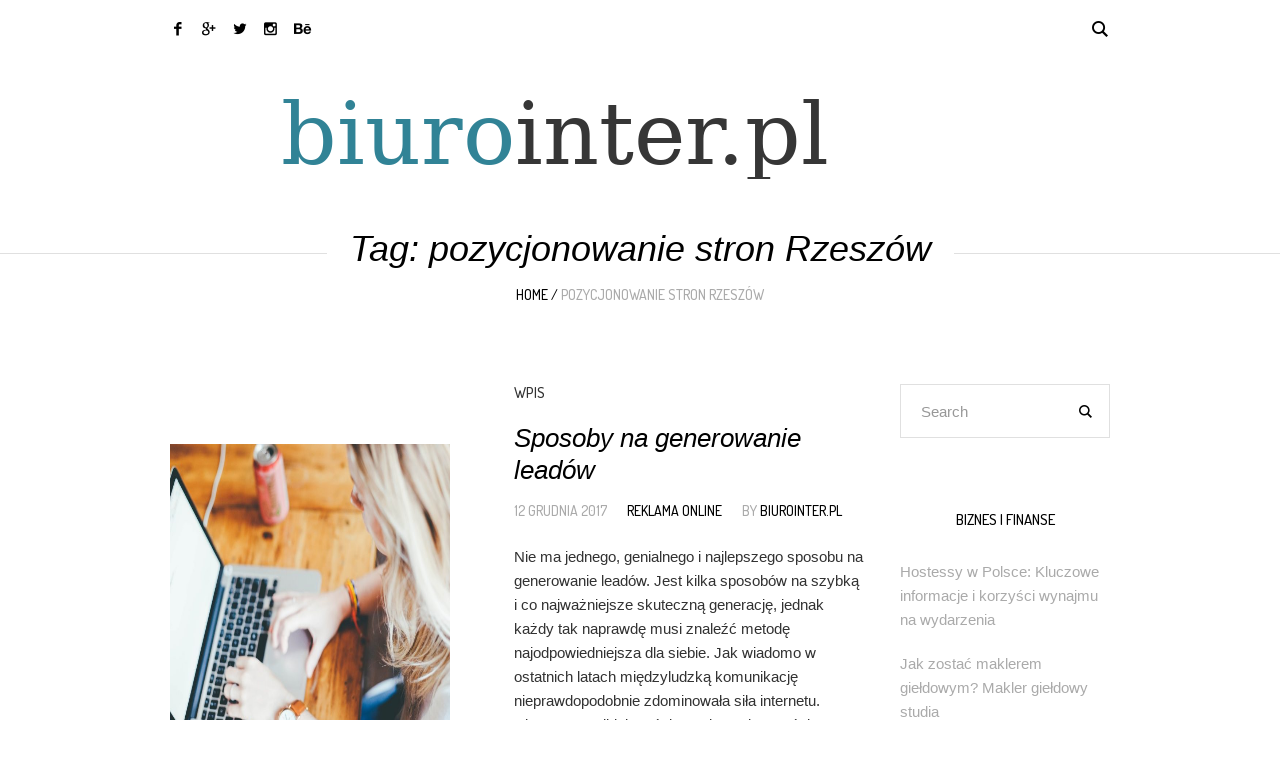

--- FILE ---
content_type: text/html; charset=UTF-8
request_url: https://biurointer.pl/zagadnienie/pozycjonowanie-stron-rzeszow/
body_size: 16021
content:
<!DOCTYPE html>
<html lang="pl-PL" class="cmsmasters_html">
<head>
<meta charset="UTF-8" />
<meta name="viewport" content="width=device-width, initial-scale=1, maximum-scale=1" />
<meta name="format-detection" content="telephone=no" />
<link rel="profile" href="//gmpg.org/xfn/11" />
<link rel="pingback" href="https://biurointer.pl/xmlrpc.php" />
<meta name='robots' content='index, follow, max-image-preview:large, max-snippet:-1, max-video-preview:-1' />

	<!-- This site is optimized with the Yoast SEO plugin v26.7 - https://yoast.com/wordpress/plugins/seo/ -->
	<title>pozycjonowanie stron Rzeszów - Pozycjonowanie Warszawa</title>
	<link rel="canonical" href="https://biurointer.pl/zagadnienie/pozycjonowanie-stron-rzeszow/" />
	<link rel="next" href="https://biurointer.pl/zagadnienie/pozycjonowanie-stron-rzeszow/page/2/" />
	<meta property="og:locale" content="pl_PL" />
	<meta property="og:type" content="article" />
	<meta property="og:title" content="pozycjonowanie stron Rzeszów - Pozycjonowanie Warszawa" />
	<meta property="og:url" content="https://biurointer.pl/zagadnienie/pozycjonowanie-stron-rzeszow/" />
	<meta property="og:site_name" content="Pozycjonowanie Warszawa" />
	<meta name="twitter:card" content="summary_large_image" />
	<script type="application/ld+json" class="yoast-schema-graph">{"@context":"https://schema.org","@graph":[{"@type":"CollectionPage","@id":"https://biurointer.pl/zagadnienie/pozycjonowanie-stron-rzeszow/","url":"https://biurointer.pl/zagadnienie/pozycjonowanie-stron-rzeszow/","name":"pozycjonowanie stron Rzeszów - Pozycjonowanie Warszawa","isPartOf":{"@id":"https://biurointer.pl/#website"},"primaryImageOfPage":{"@id":"https://biurointer.pl/zagadnienie/pozycjonowanie-stron-rzeszow/#primaryimage"},"image":{"@id":"https://biurointer.pl/zagadnienie/pozycjonowanie-stron-rzeszow/#primaryimage"},"thumbnailUrl":"https://biurointer.pl/wp-content/uploads/2017/12/marketing_1513080624.jpg","breadcrumb":{"@id":"https://biurointer.pl/zagadnienie/pozycjonowanie-stron-rzeszow/#breadcrumb"},"inLanguage":"pl-PL"},{"@type":"ImageObject","inLanguage":"pl-PL","@id":"https://biurointer.pl/zagadnienie/pozycjonowanie-stron-rzeszow/#primaryimage","url":"https://biurointer.pl/wp-content/uploads/2017/12/marketing_1513080624.jpg","contentUrl":"https://biurointer.pl/wp-content/uploads/2017/12/marketing_1513080624.jpg","width":1280,"height":853,"caption":"janeb13 / Pixabay"},{"@type":"BreadcrumbList","@id":"https://biurointer.pl/zagadnienie/pozycjonowanie-stron-rzeszow/#breadcrumb","itemListElement":[{"@type":"ListItem","position":1,"name":"Strona główna","item":"https://biurointer.pl/"},{"@type":"ListItem","position":2,"name":"pozycjonowanie stron Rzeszów"}]},{"@type":"WebSite","@id":"https://biurointer.pl/#website","url":"https://biurointer.pl/","name":"Pozycjonowanie Warszawa","description":"niezależny portal finansowy - wirtualne biuro Poznań","potentialAction":[{"@type":"SearchAction","target":{"@type":"EntryPoint","urlTemplate":"https://biurointer.pl/?s={search_term_string}"},"query-input":{"@type":"PropertyValueSpecification","valueRequired":true,"valueName":"search_term_string"}}],"inLanguage":"pl-PL"}]}</script>
	<!-- / Yoast SEO plugin. -->


<link rel='dns-prefetch' href='//fonts.googleapis.com' />
<link rel="alternate" type="application/rss+xml" title="Pozycjonowanie Warszawa &raquo; Kanał z wpisami" href="https://biurointer.pl/feed/" />
<link rel="alternate" type="application/rss+xml" title="Pozycjonowanie Warszawa &raquo; Kanał z komentarzami" href="https://biurointer.pl/comments/feed/" />
<link rel="alternate" type="application/rss+xml" title="Pozycjonowanie Warszawa &raquo; Kanał z wpisami otagowanymi jako pozycjonowanie stron Rzeszów" href="https://biurointer.pl/zagadnienie/pozycjonowanie-stron-rzeszow/feed/" />
<style id='wp-img-auto-sizes-contain-inline-css' type='text/css'>
img:is([sizes=auto i],[sizes^="auto," i]){contain-intrinsic-size:3000px 1500px}
/*# sourceURL=wp-img-auto-sizes-contain-inline-css */
</style>

<style id='wp-emoji-styles-inline-css' type='text/css'>

	img.wp-smiley, img.emoji {
		display: inline !important;
		border: none !important;
		box-shadow: none !important;
		height: 1em !important;
		width: 1em !important;
		margin: 0 0.07em !important;
		vertical-align: -0.1em !important;
		background: none !important;
		padding: 0 !important;
	}
/*# sourceURL=wp-emoji-styles-inline-css */
</style>
<link rel='stylesheet' id='wp-block-library-css' href='https://biurointer.pl/wp-includes/css/dist/block-library/style.min.css?ver=6.9' type='text/css' media='all' />
<style id='global-styles-inline-css' type='text/css'>
:root{--wp--preset--aspect-ratio--square: 1;--wp--preset--aspect-ratio--4-3: 4/3;--wp--preset--aspect-ratio--3-4: 3/4;--wp--preset--aspect-ratio--3-2: 3/2;--wp--preset--aspect-ratio--2-3: 2/3;--wp--preset--aspect-ratio--16-9: 16/9;--wp--preset--aspect-ratio--9-16: 9/16;--wp--preset--color--black: #000000;--wp--preset--color--cyan-bluish-gray: #abb8c3;--wp--preset--color--white: #ffffff;--wp--preset--color--pale-pink: #f78da7;--wp--preset--color--vivid-red: #cf2e2e;--wp--preset--color--luminous-vivid-orange: #ff6900;--wp--preset--color--luminous-vivid-amber: #fcb900;--wp--preset--color--light-green-cyan: #7bdcb5;--wp--preset--color--vivid-green-cyan: #00d084;--wp--preset--color--pale-cyan-blue: #8ed1fc;--wp--preset--color--vivid-cyan-blue: #0693e3;--wp--preset--color--vivid-purple: #9b51e0;--wp--preset--color--color-1: #323232;--wp--preset--color--color-2: #aaaaaa;--wp--preset--color--color-3: #000000;--wp--preset--color--color-4: #ffffff;--wp--preset--color--color-5: #959595;--wp--preset--color--color-6: #c0c0c0;--wp--preset--color--color-7: #e0e0e0;--wp--preset--color--color-8: #e1e1e1;--wp--preset--gradient--vivid-cyan-blue-to-vivid-purple: linear-gradient(135deg,rgb(6,147,227) 0%,rgb(155,81,224) 100%);--wp--preset--gradient--light-green-cyan-to-vivid-green-cyan: linear-gradient(135deg,rgb(122,220,180) 0%,rgb(0,208,130) 100%);--wp--preset--gradient--luminous-vivid-amber-to-luminous-vivid-orange: linear-gradient(135deg,rgb(252,185,0) 0%,rgb(255,105,0) 100%);--wp--preset--gradient--luminous-vivid-orange-to-vivid-red: linear-gradient(135deg,rgb(255,105,0) 0%,rgb(207,46,46) 100%);--wp--preset--gradient--very-light-gray-to-cyan-bluish-gray: linear-gradient(135deg,rgb(238,238,238) 0%,rgb(169,184,195) 100%);--wp--preset--gradient--cool-to-warm-spectrum: linear-gradient(135deg,rgb(74,234,220) 0%,rgb(151,120,209) 20%,rgb(207,42,186) 40%,rgb(238,44,130) 60%,rgb(251,105,98) 80%,rgb(254,248,76) 100%);--wp--preset--gradient--blush-light-purple: linear-gradient(135deg,rgb(255,206,236) 0%,rgb(152,150,240) 100%);--wp--preset--gradient--blush-bordeaux: linear-gradient(135deg,rgb(254,205,165) 0%,rgb(254,45,45) 50%,rgb(107,0,62) 100%);--wp--preset--gradient--luminous-dusk: linear-gradient(135deg,rgb(255,203,112) 0%,rgb(199,81,192) 50%,rgb(65,88,208) 100%);--wp--preset--gradient--pale-ocean: linear-gradient(135deg,rgb(255,245,203) 0%,rgb(182,227,212) 50%,rgb(51,167,181) 100%);--wp--preset--gradient--electric-grass: linear-gradient(135deg,rgb(202,248,128) 0%,rgb(113,206,126) 100%);--wp--preset--gradient--midnight: linear-gradient(135deg,rgb(2,3,129) 0%,rgb(40,116,252) 100%);--wp--preset--font-size--small: 13px;--wp--preset--font-size--medium: 20px;--wp--preset--font-size--large: 36px;--wp--preset--font-size--x-large: 42px;--wp--preset--spacing--20: 0.44rem;--wp--preset--spacing--30: 0.67rem;--wp--preset--spacing--40: 1rem;--wp--preset--spacing--50: 1.5rem;--wp--preset--spacing--60: 2.25rem;--wp--preset--spacing--70: 3.38rem;--wp--preset--spacing--80: 5.06rem;--wp--preset--shadow--natural: 6px 6px 9px rgba(0, 0, 0, 0.2);--wp--preset--shadow--deep: 12px 12px 50px rgba(0, 0, 0, 0.4);--wp--preset--shadow--sharp: 6px 6px 0px rgba(0, 0, 0, 0.2);--wp--preset--shadow--outlined: 6px 6px 0px -3px rgb(255, 255, 255), 6px 6px rgb(0, 0, 0);--wp--preset--shadow--crisp: 6px 6px 0px rgb(0, 0, 0);}:where(.is-layout-flex){gap: 0.5em;}:where(.is-layout-grid){gap: 0.5em;}body .is-layout-flex{display: flex;}.is-layout-flex{flex-wrap: wrap;align-items: center;}.is-layout-flex > :is(*, div){margin: 0;}body .is-layout-grid{display: grid;}.is-layout-grid > :is(*, div){margin: 0;}:where(.wp-block-columns.is-layout-flex){gap: 2em;}:where(.wp-block-columns.is-layout-grid){gap: 2em;}:where(.wp-block-post-template.is-layout-flex){gap: 1.25em;}:where(.wp-block-post-template.is-layout-grid){gap: 1.25em;}.has-black-color{color: var(--wp--preset--color--black) !important;}.has-cyan-bluish-gray-color{color: var(--wp--preset--color--cyan-bluish-gray) !important;}.has-white-color{color: var(--wp--preset--color--white) !important;}.has-pale-pink-color{color: var(--wp--preset--color--pale-pink) !important;}.has-vivid-red-color{color: var(--wp--preset--color--vivid-red) !important;}.has-luminous-vivid-orange-color{color: var(--wp--preset--color--luminous-vivid-orange) !important;}.has-luminous-vivid-amber-color{color: var(--wp--preset--color--luminous-vivid-amber) !important;}.has-light-green-cyan-color{color: var(--wp--preset--color--light-green-cyan) !important;}.has-vivid-green-cyan-color{color: var(--wp--preset--color--vivid-green-cyan) !important;}.has-pale-cyan-blue-color{color: var(--wp--preset--color--pale-cyan-blue) !important;}.has-vivid-cyan-blue-color{color: var(--wp--preset--color--vivid-cyan-blue) !important;}.has-vivid-purple-color{color: var(--wp--preset--color--vivid-purple) !important;}.has-black-background-color{background-color: var(--wp--preset--color--black) !important;}.has-cyan-bluish-gray-background-color{background-color: var(--wp--preset--color--cyan-bluish-gray) !important;}.has-white-background-color{background-color: var(--wp--preset--color--white) !important;}.has-pale-pink-background-color{background-color: var(--wp--preset--color--pale-pink) !important;}.has-vivid-red-background-color{background-color: var(--wp--preset--color--vivid-red) !important;}.has-luminous-vivid-orange-background-color{background-color: var(--wp--preset--color--luminous-vivid-orange) !important;}.has-luminous-vivid-amber-background-color{background-color: var(--wp--preset--color--luminous-vivid-amber) !important;}.has-light-green-cyan-background-color{background-color: var(--wp--preset--color--light-green-cyan) !important;}.has-vivid-green-cyan-background-color{background-color: var(--wp--preset--color--vivid-green-cyan) !important;}.has-pale-cyan-blue-background-color{background-color: var(--wp--preset--color--pale-cyan-blue) !important;}.has-vivid-cyan-blue-background-color{background-color: var(--wp--preset--color--vivid-cyan-blue) !important;}.has-vivid-purple-background-color{background-color: var(--wp--preset--color--vivid-purple) !important;}.has-black-border-color{border-color: var(--wp--preset--color--black) !important;}.has-cyan-bluish-gray-border-color{border-color: var(--wp--preset--color--cyan-bluish-gray) !important;}.has-white-border-color{border-color: var(--wp--preset--color--white) !important;}.has-pale-pink-border-color{border-color: var(--wp--preset--color--pale-pink) !important;}.has-vivid-red-border-color{border-color: var(--wp--preset--color--vivid-red) !important;}.has-luminous-vivid-orange-border-color{border-color: var(--wp--preset--color--luminous-vivid-orange) !important;}.has-luminous-vivid-amber-border-color{border-color: var(--wp--preset--color--luminous-vivid-amber) !important;}.has-light-green-cyan-border-color{border-color: var(--wp--preset--color--light-green-cyan) !important;}.has-vivid-green-cyan-border-color{border-color: var(--wp--preset--color--vivid-green-cyan) !important;}.has-pale-cyan-blue-border-color{border-color: var(--wp--preset--color--pale-cyan-blue) !important;}.has-vivid-cyan-blue-border-color{border-color: var(--wp--preset--color--vivid-cyan-blue) !important;}.has-vivid-purple-border-color{border-color: var(--wp--preset--color--vivid-purple) !important;}.has-vivid-cyan-blue-to-vivid-purple-gradient-background{background: var(--wp--preset--gradient--vivid-cyan-blue-to-vivid-purple) !important;}.has-light-green-cyan-to-vivid-green-cyan-gradient-background{background: var(--wp--preset--gradient--light-green-cyan-to-vivid-green-cyan) !important;}.has-luminous-vivid-amber-to-luminous-vivid-orange-gradient-background{background: var(--wp--preset--gradient--luminous-vivid-amber-to-luminous-vivid-orange) !important;}.has-luminous-vivid-orange-to-vivid-red-gradient-background{background: var(--wp--preset--gradient--luminous-vivid-orange-to-vivid-red) !important;}.has-very-light-gray-to-cyan-bluish-gray-gradient-background{background: var(--wp--preset--gradient--very-light-gray-to-cyan-bluish-gray) !important;}.has-cool-to-warm-spectrum-gradient-background{background: var(--wp--preset--gradient--cool-to-warm-spectrum) !important;}.has-blush-light-purple-gradient-background{background: var(--wp--preset--gradient--blush-light-purple) !important;}.has-blush-bordeaux-gradient-background{background: var(--wp--preset--gradient--blush-bordeaux) !important;}.has-luminous-dusk-gradient-background{background: var(--wp--preset--gradient--luminous-dusk) !important;}.has-pale-ocean-gradient-background{background: var(--wp--preset--gradient--pale-ocean) !important;}.has-electric-grass-gradient-background{background: var(--wp--preset--gradient--electric-grass) !important;}.has-midnight-gradient-background{background: var(--wp--preset--gradient--midnight) !important;}.has-small-font-size{font-size: var(--wp--preset--font-size--small) !important;}.has-medium-font-size{font-size: var(--wp--preset--font-size--medium) !important;}.has-large-font-size{font-size: var(--wp--preset--font-size--large) !important;}.has-x-large-font-size{font-size: var(--wp--preset--font-size--x-large) !important;}
/*# sourceURL=global-styles-inline-css */
</style>

<style id='classic-theme-styles-inline-css' type='text/css'>
/*! This file is auto-generated */
.wp-block-button__link{color:#fff;background-color:#32373c;border-radius:9999px;box-shadow:none;text-decoration:none;padding:calc(.667em + 2px) calc(1.333em + 2px);font-size:1.125em}.wp-block-file__button{background:#32373c;color:#fff;text-decoration:none}
/*# sourceURL=/wp-includes/css/classic-themes.min.css */
</style>
<link rel='stylesheet' id='wdps_frontend-css' href='https://biurointer.pl/wp-content/plugins/post-slider-wd/css/wdps_frontend.css?ver=1.0.55' type='text/css' media='all' />
<link rel='stylesheet' id='wdps_effects-css' href='https://biurointer.pl/wp-content/plugins/post-slider-wd/css/wdps_effects.css?ver=1.0.55' type='text/css' media='all' />
<link rel='stylesheet' id='wdps_font-awesome-css' href='https://biurointer.pl/wp-content/plugins/post-slider-wd/css/font-awesome/font-awesome.css?ver=4.6.3' type='text/css' media='all' />
<link rel='stylesheet' id='blogosphere-theme-style-css' href='https://biurointer.pl/wp-content/themes/blogosphere/style.css?ver=1.0.0' type='text/css' media='screen, print' />
<link rel='stylesheet' id='blogosphere-style-css' href='https://biurointer.pl/wp-content/themes/blogosphere/theme-framework/theme-style/css/style.css?ver=1.0.0' type='text/css' media='screen, print' />
<style id='blogosphere-style-inline-css' type='text/css'>

	.header_mid .header_mid_inner .logo_wrap {
		width : 537px;
	}

	.header_mid_inner .logo img.logo_retina {
		width : 377px;
	}


		.headline_aligner, 
		.cmsmasters_breadcrumbs_aligner {
			min-height:80px;
		}
		

		
		#page .cmsmasters_social_icon_color.cmsmasters_social_icon_1 {
			color:#000000;
		}
		
		
		#page .cmsmasters_social_icon_color.cmsmasters_social_icon_1:hover {
			color:#666666;
		}
		
		#page .cmsmasters_social_icon_color.cmsmasters_social_icon_2 {
			color:#000000;
		}
		
		
		#page .cmsmasters_social_icon_color.cmsmasters_social_icon_2:hover {
			color:#666666;
		}
		
		#page .cmsmasters_social_icon_color.cmsmasters_social_icon_3 {
			color:#000000;
		}
		
		
		#page .cmsmasters_social_icon_color.cmsmasters_social_icon_3:hover {
			color:#666666;
		}
		
		#page .cmsmasters_social_icon_color.cmsmasters_social_icon_4 {
			color:#000000;
		}
		
		
		#page .cmsmasters_social_icon_color.cmsmasters_social_icon_4:hover {
			color:#666666;
		}

	.header_top {
		height : 46px;
	}
	
	.header_mid {
		height : 57px;
	}
	
	.header_bot {
		height : 164px;
	}
	
	#page.enable_header_centered #header .logo_wrap {
		height: -13px;
	}
	
	#page.cmsmasters_heading_after_header #middle, 
	#page.cmsmasters_heading_under_header #middle .headline .headline_outer {
		padding-top : 57px;
	}
	
	#page.cmsmasters_heading_after_header.enable_header_top #middle, 
	#page.cmsmasters_heading_under_header.enable_header_top #middle .headline .headline_outer {
		padding-top : 103px;
	}
	
	#page.cmsmasters_heading_after_header.enable_header_bottom #middle, 
	#page.cmsmasters_heading_under_header.enable_header_bottom #middle .headline .headline_outer {
		padding-top : 221px;
	}
	
	#page.cmsmasters_heading_after_header.enable_header_top.enable_header_bottom #middle, 
	#page.cmsmasters_heading_under_header.enable_header_top.enable_header_bottom #middle .headline .headline_outer {
		padding-top : 267px;
	}
	
	@media only screen and (max-width: 1024px) {
		#header .header_top,
		#header .header_mid,
		#header .header_bot {
			height : auto;
		}
		
		#header .header_mid .header_mid_inner > div {
			height : 57px;
		}
		
		#header .header_bot .header_bot_inner > div {
			height : 164px;
		}
		
		#page.cmsmasters_heading_after_header #middle, 
		#page.cmsmasters_heading_under_header #middle .headline .headline_outer, 
		#page.cmsmasters_heading_after_header.enable_header_top #middle, 
		#page.cmsmasters_heading_under_header.enable_header_top #middle .headline .headline_outer, 
		#page.cmsmasters_heading_after_header.enable_header_bottom #middle, 
		#page.cmsmasters_heading_under_header.enable_header_bottom #middle .headline .headline_outer, 
		#page.cmsmasters_heading_after_header.enable_header_top.enable_header_bottom #middle, 
		#page.cmsmasters_heading_under_header.enable_header_top.enable_header_bottom #middle .headline .headline_outer {
			padding-top : 0 !important;
		}
	}
	
	@media only screen and (max-width: 768px) {
		#page #header .header_mid .header_mid_inner > div, 
		#page #header .header_bot .header_bot_inner > div {
			height:auto;
		}
	}


	.header_bot .header_bot_inner .logo_wrap {
		width : 754px;
	}

	.header_bot_inner .logo .logo_retina {
		width : 377px;
		max-width : 377px;
	}

/*# sourceURL=blogosphere-style-inline-css */
</style>
<link rel='stylesheet' id='blogosphere-adaptive-css' href='https://biurointer.pl/wp-content/themes/blogosphere/theme-framework/theme-style/css/adaptive.css?ver=1.0.0' type='text/css' media='screen, print' />
<link rel='stylesheet' id='blogosphere-retina-css' href='https://biurointer.pl/wp-content/themes/blogosphere/theme-framework/theme-style/css/retina.css?ver=1.0.0' type='text/css' media='screen' />
<link rel='stylesheet' id='blogosphere-icons-css' href='https://biurointer.pl/wp-content/themes/blogosphere/css/fontello.css?ver=1.0.0' type='text/css' media='screen' />
<link rel='stylesheet' id='blogosphere-icons-custom-css' href='https://biurointer.pl/wp-content/themes/blogosphere/theme-vars/theme-style/css/fontello-custom.css?ver=1.0.0' type='text/css' media='screen' />
<link rel='stylesheet' id='animate-css' href='https://biurointer.pl/wp-content/themes/blogosphere/css/animate.css?ver=1.0.0' type='text/css' media='screen' />
<link rel='stylesheet' id='ilightbox-css' href='https://biurointer.pl/wp-content/themes/blogosphere/css/ilightbox.css?ver=2.2.0' type='text/css' media='screen' />
<link rel='stylesheet' id='ilightbox-skin-dark-css' href='https://biurointer.pl/wp-content/themes/blogosphere/css/ilightbox-skins/dark-skin.css?ver=2.2.0' type='text/css' media='screen' />
<link rel='stylesheet' id='blogosphere-fonts-schemes-css' href='https://biurointer.pl/wp-content/uploads/cmsmasters_styles/blogosphere.css?ver=1.0.0' type='text/css' media='screen' />
<link rel='stylesheet' id='google-fonts-css' href='//fonts.googleapis.com/css?family=Dosis%3A300%2C400%2C500%2C700&#038;ver=6.9' type='text/css' media='all' />
<link rel='stylesheet' id='blogosphere-gutenberg-frontend-style-css' href='https://biurointer.pl/wp-content/themes/blogosphere/gutenberg/cmsmasters-framework/theme-style/css/frontend-style.css?ver=1.0.0' type='text/css' media='screen' />
<link rel='stylesheet' id='arpw-style-css' href='https://biurointer.pl/wp-content/plugins/advanced-random-posts-widget/assets/css/arpw-frontend.css?ver=6.9' type='text/css' media='all' />
<link rel='stylesheet' id='blogosphere-child-style-css' href='https://biurointer.pl/wp-content/themes/blogosphere-child/style.css?ver=1.0.0' type='text/css' media='screen, print' />
<script type="text/javascript" src="https://biurointer.pl/wp-includes/js/jquery/jquery.min.js?ver=3.7.1" id="jquery-core-js"></script>
<script type="text/javascript" src="https://biurointer.pl/wp-includes/js/jquery/jquery-migrate.min.js?ver=3.4.1" id="jquery-migrate-js"></script>
<script type="text/javascript" src="https://biurointer.pl/wp-content/plugins/post-slider-wd/js/jquery.mobile.js?ver=1.0.55" id="wdps_jquery_mobile-js"></script>
<script type="text/javascript" src="https://biurointer.pl/wp-content/plugins/post-slider-wd/js/wdps_frontend.js?ver=1.0.55" id="wdps_frontend-js"></script>
<script type="text/javascript" src="https://biurointer.pl/wp-content/themes/blogosphere/js/debounced-resize.min.js?ver=1.0.0" id="debounced-resize-js"></script>
<script type="text/javascript" src="https://biurointer.pl/wp-content/themes/blogosphere/js/modernizr.min.js?ver=1.0.0" id="modernizr-js"></script>
<script type="text/javascript" src="https://biurointer.pl/wp-content/themes/blogosphere/js/respond.min.js?ver=1.0.0" id="respond-js"></script>
<script type="text/javascript" src="https://biurointer.pl/wp-content/themes/blogosphere/js/jquery.iLightBox.min.js?ver=2.2.0" id="iLightBox-js"></script>
<link rel="https://api.w.org/" href="https://biurointer.pl/wp-json/" /><link rel="alternate" title="JSON" type="application/json" href="https://biurointer.pl/wp-json/wp/v2/tags/72" /><link rel="EditURI" type="application/rsd+xml" title="RSD" href="https://biurointer.pl/xmlrpc.php?rsd" />
<meta name="generator" content="WordPress 6.9" />

		<!-- GA Google Analytics @ https://m0n.co/ga -->
		<script async src="https://www.googletagmanager.com/gtag/js?id=G-SZJWJ7LLP9"></script>
		<script>
			window.dataLayer = window.dataLayer || [];
			function gtag(){dataLayer.push(arguments);}
			gtag('js', new Date());
			gtag('config', 'G-SZJWJ7LLP9');
		</script>

	<!-- Analytics by WP Statistics - https://wp-statistics.com -->
</head>
<body data-rsssl=1 class="archive tag tag-pozycjonowanie-stron-rzeszow tag-72 wp-theme-blogosphere wp-child-theme-blogosphere-child">

<div class="cmsmasters_header_search_form">
			<span class="cmsmasters_header_search_form_close cmsmasters_theme_icon_cancel"></span><form method="get" action="https://biurointer.pl/">
			<div class="cmsmasters_header_search_form_field">
				<button type="submit" class="cmsmasters_theme_icon_search"></button>
				<input type="search" name="s" placeholder="Search" value="" />
			</div>
		</form></div>
<!-- Start Page -->
<div id="page" class="chrome_only cmsmasters_liquid fixed_header enable_header_bottom enable_header_right cmsmasters_heading_after_header hfeed site">

<!-- Start Main -->
<div id="main">

<!-- Start Header -->
<header id="header">
	<div class="header_mid" data-height="57"><div class="header_mid_outer"><div class="header_mid_inner"><div class="header_mid_inner_right"><div class="resp_mid_nav_wrap"><div class="resp_mid_nav_outer"><a class="responsive_nav resp_mid_nav cmsmasters_theme_icon_resp_nav" href="javascript:void(0)"></a></div></div><div class="mid_search_but_wrap"><a href="javascript:void(0)" class="mid_search_but cmsmasters_header_search_but cmsmasters_theme_icon_search"></a></div></div>
<div class="social_wrap">
	<div class="social_wrap_inner">
		<ul>
				<li>
					<a href="#" class="cmsmasters_social_icon cmsmasters_social_icon_1 cmsmasters-icon-facebook-1 cmsmasters_social_icon_color" title="FACEBOOK" target="_blank"></a>
				</li>
				<li>
					<a href="#" class="cmsmasters_social_icon cmsmasters_social_icon_2 cmsmasters-icon-gplus-1 cmsmasters_social_icon_color" title="GOOGLE+" target="_blank"></a>
				</li>
				<li>
					<a href="#" class="cmsmasters_social_icon cmsmasters_social_icon_3 cmsmasters-icon-twitter cmsmasters_social_icon_color" title="TWITTER" target="_blank"></a>
				</li>
				<li>
					<a href="#" class="cmsmasters_social_icon cmsmasters_social_icon_4 cmsmasters-icon-instagram cmsmasters_social_icon_color" title="INSTAGRAM" target="_blank"></a>
				</li>
				<li>
					<a href="#" class="cmsmasters_social_icon cmsmasters_social_icon_5 cmsmasters-icon-behance" title="BEHANCE"></a>
				</li>
		</ul>
	</div>
</div><!-- Start Navigation --><div class="mid_nav_wrap"><nav></nav></div><!-- Finish Navigation --></div></div></div><div class="header_bot" data-height="164"><div class="header_bot_outer"><div class="header_bot_inner"><div class="logo_wrap"><a href="https://biurointer.pl/" title="Pozycjonowanie Warszawa" class="logo">
	<img src="https://biurointer.pl/wp-content/uploads/2019/05/logo2.png" alt="Pozycjonowanie Warszawa" /><img class="logo_retina" src="https://biurointer.pl/wp-content/uploads/2019/05/logo2.png" alt="Pozycjonowanie Warszawa" width="377" height="40" /></a>
</div></div></div></div></header>
<!-- Finish Header -->


<!-- Start Middle -->
<div id="middle">
<div class="headline cmsmasters_color_scheme_default">
				<div class="headline_outer">
					<div class="headline_color"></div><div class="headline_inner align_center">
					<div class="headline_aligner"></div><div class="headline_text"><div class="headline_text_inner"><span class="title_wrapper"><h1 class="entry-title">Tag: <span>pozycjonowanie stron Rzeszów</span></h1></span></div><div class="cmsmasters_breadcrumbs"><div class="cmsmasters_breadcrumbs_aligner"></div><div class="cmsmasters_breadcrumbs_inner"><a href="https://biurointer.pl/" class="cms_home">Home</a>
	<span class="breadcrumbs_sep"> / </span>
	<span>pozycjonowanie stron Rzeszów</span></div></div></div></div></div>
			</div><div class="middle_inner">
<div class="content_wrap r_sidebar">

<!-- Start Content -->
<div class="content entry">
	<div class="cmsmasters_archive">
<article id="post-154" class="cmsmasters_archive_type post-154 post type-post status-publish format-standard has-post-thumbnail hentry category-reklama-online tag-pozycjonowanie-raciborz tag-pozycjonowanie-sklepow-internetowych-bialystok tag-pozycjonowanie-stron-brzesko tag-pozycjonowanie-stron-internetowych-warszawa tag-pozycjonowanie-stron-rzeszow tag-pozycjonowanie-stron-www-krakow tag-projektowanie-serwisow-internetowych tag-sklepy-responsywne-internetowe tag-telefony-voip-dla-firm tag-tworzenie-sklepow-internetowych-agencja tag-zaprojektowanie-strony-internetowej">
	<div class="cmsmasters_archive_item_img_wrap"><figure class="cmsmasters_img_wrap"><a href="https://biurointer.pl/sposoby-generowanie-leadow/" title="Sposoby na generowanie leadów" class="cmsmasters_img_link preloader"><img width="350" height="233" src="https://biurointer.pl/wp-content/uploads/2017/12/marketing_1513080624.jpg" class="full-width wp-post-image" alt="Sposoby na generowanie leadów" title="Marketing" decoding="async" fetchpriority="high" srcset="https://biurointer.pl/wp-content/uploads/2017/12/marketing_1513080624.jpg 1280w, https://biurointer.pl/wp-content/uploads/2017/12/marketing_1513080624-300x200.jpg 300w, https://biurointer.pl/wp-content/uploads/2017/12/marketing_1513080624-768x512.jpg 768w, https://biurointer.pl/wp-content/uploads/2017/12/marketing_1513080624-1024x682.jpg 1024w" sizes="(max-width: 350px) 100vw, 350px" /></a></figure></div>	<div class="cmsmasters_archive_item_cont_wrap">
		<div class="cmsmasters_archive_item_type">
			<span>Wpis</span>		</div>
						<header class="cmsmasters_archive_item_header entry-header">
					<h2 class="cmsmasters_archive_item_title entry-title">
						<a href="https://biurointer.pl/sposoby-generowanie-leadow/">
							Sposoby na generowanie leadów						</a>
					</h2>
				</header>
			<div class="cmsmasters_archive_item_info entry-meta"><span class="cmsmasters_archive_item_date_wrap"><abbr class="published cmsmasters_archive_item_date" title="12 grudnia 2017">12 grudnia 2017</abbr><abbr class="dn date updated" title="15 lipca 2023">15 lipca 2023</abbr></span><span class="cmsmasters_archive_item_category"><a href="https://biurointer.pl/kategoria/reklama-online/" class="cmsmasters_cat_color cmsmasters_cat_2" rel="category tag">Reklama online</a></span><span class="cmsmasters_archive_item_user_name">by <a href="https://biurointer.pl/author/biurointer-pl/" rel="author" title="Posts by biurointer.pl">biurointer.pl</a></span></div><div class="cmsmasters_archive_item_content entry-content">
<p>Nie ma jednego, genialnego i najlepszego sposobu na generowanie leadów. Jest kilka sposobów na szybką i co najważniejsze skuteczną generację, jednak każdy tak naprawdę musi znaleźć metodę najodpowiedniejsza dla siebie. Jak wiadomo w ostatnich latach międzyludzką komunikację nieprawdopodobnie zdominowała siła internetu. Dlatego wszelkiej maści portale społecznościowe, świetnie będą nadawały się, jako skuteczny środek do budowania...</p>
</div>
	</div>
</article><article id="post-151" class="cmsmasters_archive_type post-151 post type-post status-publish format-standard has-post-thumbnail hentry category-reklama-online tag-druk-ulotek-w-nietypowym-formacie tag-generowanie-leadow tag-grawerowane-tabliczki tag-pozycjonowanie-stron-brzesko tag-pozycjonowanie-stron-internetowych-warszawa tag-pozycjonowanie-stron-rumia tag-pozycjonowanie-stron-rzeszow tag-reklama-zewnetrzna-warszawa tag-sklepy-responsywne-internetowe tag-szerokie-pozycjonowanie-warszawa tag-tworzenie-sklepow-internetowych-agencja tag-zaprojektowanie-strony-internetowej">
	<div class="cmsmasters_archive_item_img_wrap"><figure class="cmsmasters_img_wrap"><a href="https://biurointer.pl/szerokie-pozycjonowanie/" title="Szerokie pozycjonowanie" class="cmsmasters_img_link preloader"><img width="350" height="233" src="https://biurointer.pl/wp-content/uploads/2017/12/seo_1513080571.jpg" class="full-width wp-post-image" alt="Szerokie pozycjonowanie" title="Seo" decoding="async" srcset="https://biurointer.pl/wp-content/uploads/2017/12/seo_1513080571.jpg 1280w, https://biurointer.pl/wp-content/uploads/2017/12/seo_1513080571-300x200.jpg 300w, https://biurointer.pl/wp-content/uploads/2017/12/seo_1513080571-768x512.jpg 768w, https://biurointer.pl/wp-content/uploads/2017/12/seo_1513080571-1024x682.jpg 1024w" sizes="(max-width: 350px) 100vw, 350px" /></a></figure></div>	<div class="cmsmasters_archive_item_cont_wrap">
		<div class="cmsmasters_archive_item_type">
			<span>Wpis</span>		</div>
						<header class="cmsmasters_archive_item_header entry-header">
					<h2 class="cmsmasters_archive_item_title entry-title">
						<a href="https://biurointer.pl/szerokie-pozycjonowanie/">
							Szerokie pozycjonowanie						</a>
					</h2>
				</header>
			<div class="cmsmasters_archive_item_info entry-meta"><span class="cmsmasters_archive_item_date_wrap"><abbr class="published cmsmasters_archive_item_date" title="3 grudnia 2017">3 grudnia 2017</abbr><abbr class="dn date updated" title="15 lipca 2023">15 lipca 2023</abbr></span><span class="cmsmasters_archive_item_category"><a href="https://biurointer.pl/kategoria/reklama-online/" class="cmsmasters_cat_color cmsmasters_cat_2" rel="category tag">Reklama online</a></span><span class="cmsmasters_archive_item_user_name">by <a href="https://biurointer.pl/author/biurointer-pl/" rel="author" title="Posts by biurointer.pl">biurointer.pl</a></span></div><div class="cmsmasters_archive_item_content entry-content">
<p>Pozycjonowanie szerokie w swoim głównym założeniu zakłada, że pozycjonowaniu podlega wiele fraz jednocześnie. Niektóre z nich określane są terminem long tail. To specjalny i dobrze opracowany rodzaj strategii, która zakłada, że użytkownik poszukiwać będzie jednego konkretnie przez siebie określonego produktu. Dlatego w interesie osoby pozycjonującej w sposób szeroki stronę powinno przede wszystkim zależeć na tym,...</p>
</div>
	</div>
</article><article id="post-145" class="cmsmasters_archive_type post-145 post type-post status-publish format-standard has-post-thumbnail hentry category-reklama-online tag-agencja-marketingu-rekomendacji tag-druk-ulotek-w-nietypowym-formacie tag-generowanie-leadow tag-nadruk-na-cd tag-pozycjonowanie-raciborz tag-pozycjonowanie-stron-internetowych-warszawa tag-pozycjonowanie-stron-rumia tag-pozycjonowanie-stron-rzeszow tag-pozycjonowanie-stron-www-krakow tag-sklepy-responsywne-internetowe tag-tworzenie-sklepow-internetowych-agencja tag-zaprojektowanie-strony-internetowej">
	<div class="cmsmasters_archive_item_img_wrap"><figure class="cmsmasters_img_wrap"><a href="https://biurointer.pl/czym-polega-pozycjonowanie-stron-www/" title="Na czym polega pozycjonowanie stron www" class="cmsmasters_img_link preloader"><img width="350" height="262" src="https://biurointer.pl/wp-content/uploads/2017/12/seo_1513080422.png" class="full-width wp-post-image" alt="Na czym polega pozycjonowanie stron www" title="Seo" decoding="async" srcset="https://biurointer.pl/wp-content/uploads/2017/12/seo_1513080422.png 1280w, https://biurointer.pl/wp-content/uploads/2017/12/seo_1513080422-300x225.png 300w, https://biurointer.pl/wp-content/uploads/2017/12/seo_1513080422-768x575.png 768w, https://biurointer.pl/wp-content/uploads/2017/12/seo_1513080422-1024x767.png 1024w" sizes="(max-width: 350px) 100vw, 350px" /></a></figure></div>	<div class="cmsmasters_archive_item_cont_wrap">
		<div class="cmsmasters_archive_item_type">
			<span>Wpis</span>		</div>
						<header class="cmsmasters_archive_item_header entry-header">
					<h2 class="cmsmasters_archive_item_title entry-title">
						<a href="https://biurointer.pl/czym-polega-pozycjonowanie-stron-www/">
							Na czym polega pozycjonowanie stron www						</a>
					</h2>
				</header>
			<div class="cmsmasters_archive_item_info entry-meta"><span class="cmsmasters_archive_item_date_wrap"><abbr class="published cmsmasters_archive_item_date" title="22 listopada 2017">22 listopada 2017</abbr><abbr class="dn date updated" title="15 lipca 2023">15 lipca 2023</abbr></span><span class="cmsmasters_archive_item_category"><a href="https://biurointer.pl/kategoria/reklama-online/" class="cmsmasters_cat_color cmsmasters_cat_2" rel="category tag">Reklama online</a></span><span class="cmsmasters_archive_item_user_name">by <a href="https://biurointer.pl/author/biurointer-pl/" rel="author" title="Posts by biurointer.pl">biurointer.pl</a></span></div><div class="cmsmasters_archive_item_content entry-content">
<p>Pozycjonowanie strony to niemal obowiązek każdego, kto chce wypromować jak najpełniej prowadzoną przez siebie stronę, w pełnym rozmaitych treści internecie. Jak pokazują liczne badania zachować społecznych w Polsce, systematycznie od kilku lat rośnie liczba. Specjaliści twierdzą, że jedynie z samej wyszukiwarki Google miesięcznie korzysta około nawet znacznie ponad 20 mln internautów. &nbsp; Co ważne te...</p>
</div>
	</div>
</article><article id="post-142" class="cmsmasters_archive_type post-142 post type-post status-publish format-standard has-post-thumbnail hentry category-reklama-tradycyjna tag-agencja-marketingu-rekomendacji tag-flagi-reklamowe-banery tag-generowanie-leadow tag-grawerowane-tabliczki tag-kampania-marketingu-szeptanego tag-nadruk-na-cd tag-pozycjonowanie-sklepow-internetowych-bialystok tag-pozycjonowanie-stron-rumia tag-pozycjonowanie-stron-rzeszow tag-reklama-wielkoformatowa-krakow tag-reklama-zewnetrzna-warszawa tag-sklepy-responsywne-internetowe tag-zaprojektowanie-strony-internetowej">
	<div class="cmsmasters_archive_item_img_wrap"><figure class="cmsmasters_img_wrap"><a href="https://biurointer.pl/producenci-flag-reklamowych/" title="Producenci flag reklamowych" class="cmsmasters_img_link preloader"><img width="350" height="233" src="https://biurointer.pl/wp-content/uploads/2017/12/reklamowa_1513080373.jpg" class="full-width wp-post-image" alt="Producenci flag reklamowych" title="Reklamowa" decoding="async" loading="lazy" srcset="https://biurointer.pl/wp-content/uploads/2017/12/reklamowa_1513080373.jpg 1280w, https://biurointer.pl/wp-content/uploads/2017/12/reklamowa_1513080373-300x200.jpg 300w, https://biurointer.pl/wp-content/uploads/2017/12/reklamowa_1513080373-768x512.jpg 768w, https://biurointer.pl/wp-content/uploads/2017/12/reklamowa_1513080373-1024x682.jpg 1024w" sizes="auto, (max-width: 350px) 100vw, 350px" /></a></figure></div>	<div class="cmsmasters_archive_item_cont_wrap">
		<div class="cmsmasters_archive_item_type">
			<span>Wpis</span>		</div>
						<header class="cmsmasters_archive_item_header entry-header">
					<h2 class="cmsmasters_archive_item_title entry-title">
						<a href="https://biurointer.pl/producenci-flag-reklamowych/">
							Producenci flag reklamowych						</a>
					</h2>
				</header>
			<div class="cmsmasters_archive_item_info entry-meta"><span class="cmsmasters_archive_item_date_wrap"><abbr class="published cmsmasters_archive_item_date" title="12 listopada 2017">12 listopada 2017</abbr><abbr class="dn date updated" title="15 lipca 2023">15 lipca 2023</abbr></span><span class="cmsmasters_archive_item_category"><a href="https://biurointer.pl/kategoria/reklama-tradycyjna/" class="cmsmasters_cat_color cmsmasters_cat_3" rel="category tag">Reklama tradycyjna</a></span><span class="cmsmasters_archive_item_user_name">by <a href="https://biurointer.pl/author/biurointer-pl/" rel="author" title="Posts by biurointer.pl">biurointer.pl</a></span></div><div class="cmsmasters_archive_item_content entry-content">
<p>W dzisiejszych czasach flagi reklamowe czy wszelkiego rodzaju banery stanowią jedne z najskuteczniejszych sposobów reklamowych. Znaczna większość producentów zajmujących się tym tematem, do produkcji flag stosuje niezwykle popularną w ostatni czasie technologię cyfrową. Ma ona naprawdę wiele zalet, znacznie mniej wad, które i tak nie wpływają w jakiś istotny sposób na odbiór reklamy. &nbsp; Najważniejszą...</p>
</div>
	</div>
</article><article id="post-139" class="cmsmasters_archive_type post-139 post type-post status-publish format-standard has-post-thumbnail hentry category-reklama-online category-reklama-tradycyjna tag-agencje-interaktywne-facebook tag-generowanie-leadow tag-kampania-marketingu-szeptanego tag-nadruk-na-cd tag-pozycjonowanie-raciborz tag-pozycjonowanie-stron-rumia tag-pozycjonowanie-stron-rzeszow tag-pozycjonowanie-stron-www-krakow tag-sklepy-responsywne-internetowe tag-telefony-voip-dla-firm tag-tworzenie-sklepow-internetowych-agencja tag-zaprojektowanie-strony-internetowej">
	<div class="cmsmasters_archive_item_img_wrap"><figure class="cmsmasters_img_wrap"><a href="https://biurointer.pl/marketing-szeptany/" title="Marketing szeptany" class="cmsmasters_img_link preloader"><img width="350" height="197" src="https://biurointer.pl/wp-content/uploads/2017/12/marketing_1513080306.png" class="full-width wp-post-image" alt="Marketing szeptany" title="Marketing" decoding="async" loading="lazy" srcset="https://biurointer.pl/wp-content/uploads/2017/12/marketing_1513080306.png 1280w, https://biurointer.pl/wp-content/uploads/2017/12/marketing_1513080306-300x169.png 300w, https://biurointer.pl/wp-content/uploads/2017/12/marketing_1513080306-768x432.png 768w, https://biurointer.pl/wp-content/uploads/2017/12/marketing_1513080306-1024x576.png 1024w" sizes="auto, (max-width: 350px) 100vw, 350px" /></a></figure></div>	<div class="cmsmasters_archive_item_cont_wrap">
		<div class="cmsmasters_archive_item_type">
			<span>Wpis</span>		</div>
						<header class="cmsmasters_archive_item_header entry-header">
					<h2 class="cmsmasters_archive_item_title entry-title">
						<a href="https://biurointer.pl/marketing-szeptany/">
							Marketing szeptany						</a>
					</h2>
				</header>
			<div class="cmsmasters_archive_item_info entry-meta"><span class="cmsmasters_archive_item_date_wrap"><abbr class="published cmsmasters_archive_item_date" title="2 listopada 2017">2 listopada 2017</abbr><abbr class="dn date updated" title="15 lipca 2023">15 lipca 2023</abbr></span><span class="cmsmasters_archive_item_category"><a href="https://biurointer.pl/kategoria/reklama-online/" class="cmsmasters_cat_color cmsmasters_cat_2" rel="category tag">Reklama online</a>, <a href="https://biurointer.pl/kategoria/reklama-tradycyjna/" class="cmsmasters_cat_color cmsmasters_cat_3" rel="category tag">Reklama tradycyjna</a></span><span class="cmsmasters_archive_item_user_name">by <a href="https://biurointer.pl/author/biurointer-pl/" rel="author" title="Posts by biurointer.pl">biurointer.pl</a></span></div><div class="cmsmasters_archive_item_content entry-content">
<p>Marketing szeptany jest w czasach w których królują media społecznościowe idealnym wręcz narzędziem, które pozwala na zareklamowanie firmy w Internecie, czyli bezpośrednio wśród użytkowników wszelkich portali. Niezwykle ważne jest, aby wszystkie działania wchodzące w skład kampanii zostały tak dobrane aby spowodowały możliwie jak największe zainteresowanie profilem działalności firmy, która decyduje się na promowanie swoich usług...</p>
</div>
	</div>
</article><article id="post-123" class="cmsmasters_archive_type post-123 post type-post status-publish format-standard has-post-thumbnail hentry category-reklama-online tag-audyt-seo-stron-internetowych tag-budowa-stron-internetowych-w-gdansku tag-kampanie-facebook tag-marketing-rekomendacji-konsumenckich tag-pozycjonowanie-kielce tag-pozycjonowanie-krakow tag-pozycjonowanie-restauracji tag-pozycjonowanie-stron-internetowych-warszawa tag-pozycjonowanie-stron-rzeszow tag-pozycjonowanie-www-krakow tag-prowadzenie-facebooka-kielce tag-reklamy-adwords-warszawa tag-szkolenia-marketing-internetowy tag-tworzenie-sklepow-internetowych-gdansk tag-tworzenie-stron-internetowych-gdansk tag-warsztaty-pozycjonowanie tag-zintegrowane-kampanie-reklamowe">
	<div class="cmsmasters_archive_item_img_wrap"><figure class="cmsmasters_img_wrap"><a href="https://biurointer.pl/pozycjonowanie-stron-restauracji-wloclawek/" title="Pozycjonowanie stron restauracji Włocławek" class="cmsmasters_img_link preloader"><img width="350" height="167" src="https://biurointer.pl/wp-content/uploads/2017/11/seo_1511975537.png" class="full-width wp-post-image" alt="Pozycjonowanie stron restauracji Włocławek" title="Seo" decoding="async" loading="lazy" srcset="https://biurointer.pl/wp-content/uploads/2017/11/seo_1511975537.png 1280w, https://biurointer.pl/wp-content/uploads/2017/11/seo_1511975537-300x143.png 300w, https://biurointer.pl/wp-content/uploads/2017/11/seo_1511975537-768x367.png 768w, https://biurointer.pl/wp-content/uploads/2017/11/seo_1511975537-1024x489.png 1024w" sizes="auto, (max-width: 350px) 100vw, 350px" /></a></figure></div>	<div class="cmsmasters_archive_item_cont_wrap">
		<div class="cmsmasters_archive_item_type">
			<span>Wpis</span>		</div>
						<header class="cmsmasters_archive_item_header entry-header">
					<h2 class="cmsmasters_archive_item_title entry-title">
						<a href="https://biurointer.pl/pozycjonowanie-stron-restauracji-wloclawek/">
							Pozycjonowanie stron restauracji Włocławek						</a>
					</h2>
				</header>
			<div class="cmsmasters_archive_item_info entry-meta"><span class="cmsmasters_archive_item_date_wrap"><abbr class="published cmsmasters_archive_item_date" title="1 października 2017">1 października 2017</abbr><abbr class="dn date updated" title="10 grudnia 2025">10 grudnia 2025</abbr></span><span class="cmsmasters_archive_item_category"><a href="https://biurointer.pl/kategoria/reklama-online/" class="cmsmasters_cat_color cmsmasters_cat_2" rel="category tag">Reklama online</a></span><span class="cmsmasters_archive_item_user_name">by <a href="https://biurointer.pl/author/biurointer-pl/" rel="author" title="Posts by biurointer.pl">biurointer.pl</a></span></div><div class="cmsmasters_archive_item_content entry-content">
<p>W dobie cyfryzacji, obecność w internecie stała się niezbędna dla każdej restauracji, a skuteczne pozycjonowanie stron może być kluczem do sukcesu. Włocławek, z bogatą ofertą gastronomiczną, stawia przed właścicielami lokali wyzwania związane z dotarciem do lokalnych klientów. Jak sprawić, aby Twoja restauracja wyróżniała się w gąszczu konkurencji i przyciągała gości? Odpowiedzią mogą być odpowiednio dobrane...</p>
</div>
	</div>
</article><article id="post-91" class="cmsmasters_archive_type post-91 post type-post status-publish format-standard has-post-thumbnail hentry category-reklama-online tag-agencja-interaktywna-kielce tag-marketing-spolecznosciowy tag-pozycjonowanie-stron-cena tag-pozycjonowanie-stron-rzeszow tag-pozycjonowanie-stron-warszawa tag-pozycjonowanie-strony-bialystok tag-pozycjonowanie-warszawa tag-prowadzenie-facebooka-kielce tag-reklama-facebook-kielce tag-reklama-na-portalu-youtube tag-reklama-w-sieci tag-reklamy-adwords-warszawa tag-szkolenia-marketing-internetowy tag-szkolenia-pozycjonowanie-gdansk tag-szkolenia-z-pozycjonowania tag-warsztaty-pozycjonowanie tag-zakladanie-strony-responsywnej tag-zaprojektowanie-strony-internetowej">
	<div class="cmsmasters_archive_item_img_wrap"><figure class="cmsmasters_img_wrap"><a href="https://biurointer.pl/rozwoj-branzy-projektowanie-stron-internetowych-gdansku-szkolenia-seo-pozycjonowania/" title="Rozwój w branży. Projektowanie stron internetowych w Gdańsku. Szkolenia SEO z pozycjonowania" class="cmsmasters_img_link preloader"><img width="350" height="250" src="https://biurointer.pl/wp-content/uploads/2017/11/seo_1511975050.jpg" class="full-width wp-post-image" alt="Rozwój w branży. Projektowanie stron internetowych w Gdańsku. Szkolenia SEO z pozycjonowania" title="Seo" decoding="async" loading="lazy" srcset="https://biurointer.pl/wp-content/uploads/2017/11/seo_1511975050.jpg 1280w, https://biurointer.pl/wp-content/uploads/2017/11/seo_1511975050-300x214.jpg 300w, https://biurointer.pl/wp-content/uploads/2017/11/seo_1511975050-768x548.jpg 768w, https://biurointer.pl/wp-content/uploads/2017/11/seo_1511975050-1024x731.jpg 1024w" sizes="auto, (max-width: 350px) 100vw, 350px" /></a></figure></div>	<div class="cmsmasters_archive_item_cont_wrap">
		<div class="cmsmasters_archive_item_type">
			<span>Wpis</span>		</div>
						<header class="cmsmasters_archive_item_header entry-header">
					<h2 class="cmsmasters_archive_item_title entry-title">
						<a href="https://biurointer.pl/rozwoj-branzy-projektowanie-stron-internetowych-gdansku-szkolenia-seo-pozycjonowania/">
							Rozwój w branży. Projektowanie stron internetowych w Gdańsku. Szkolenia SEO z pozycjonowania						</a>
					</h2>
				</header>
			<div class="cmsmasters_archive_item_info entry-meta"><span class="cmsmasters_archive_item_date_wrap"><abbr class="published cmsmasters_archive_item_date" title="2 sierpnia 2017">2 sierpnia 2017</abbr><abbr class="dn date updated" title="10 grudnia 2025">10 grudnia 2025</abbr></span><span class="cmsmasters_archive_item_category"><a href="https://biurointer.pl/kategoria/reklama-online/" class="cmsmasters_cat_color cmsmasters_cat_2" rel="category tag">Reklama online</a></span><span class="cmsmasters_archive_item_user_name">by <a href="https://biurointer.pl/author/biurointer-pl/" rel="author" title="Posts by biurointer.pl">biurointer.pl</a></span></div><div class="cmsmasters_archive_item_content entry-content">
<p>W dynamicznie rozwijającym się świecie technologii, projektowanie stron internetowych staje się nie tylko umiejętnością, ale wręcz kluczowym elementem sukcesu w biznesie. Gdańsk, jako jeden z najprężniej rozwijających się ośrodków, oferuje wiele możliwości nauki i doskonalenia umiejętności w tej dziedzinie. Warto zwrócić uwagę na znaczenie szkoleń SEO, które są niezbędne do zwiększenia widoczności stron w sieci....</p>
</div>
	</div>
</article><article id="post-83" class="cmsmasters_archive_type post-83 post type-post status-publish format-standard has-post-thumbnail hentry category-reklama-online tag-agencja-adwords tag-agencja-sem-warszawa tag-marketing-w-mediach-spolecznosciowych tag-monitorowanie-konkurencji tag-pozycjonowanie-katowice tag-pozycjonowanie-restauracji tag-pozycjonowanie-stron-rzeszow tag-pozycjonowanie-stron-warszawa tag-pozycjonowanie-stron-wloclawek tag-pozycjonowanie-strony-bialystok tag-pozycjonowanie-www-krakow tag-projektowanie-stron-rzeszow tag-reklama-facebook-kielce tag-reklama-internetowa-rzeszow tag-reklama-na-portalu-youtube tag-szkolenia-marketing-internetowy tag-szkolenia-seo-gdansk tag-tworzenie-stron-internetowych-gdansk">
	<div class="cmsmasters_archive_item_img_wrap"><figure class="cmsmasters_img_wrap"><a href="https://biurointer.pl/oferta-dla-projektowanie-pozycjonowanie-stron-reklama-internetowa-rzeszow/" title="Oferta dla Ciebie. Projektowanie, pozycjonowanie stron: reklama internetowa Rzeszów" class="cmsmasters_img_link preloader"><img width="350" height="233" src="https://biurointer.pl/wp-content/uploads/2017/11/seo_1511974930.png" class="full-width wp-post-image" alt="Oferta dla Ciebie. Projektowanie, pozycjonowanie stron: reklama internetowa Rzeszów" title="Seo" decoding="async" loading="lazy" srcset="https://biurointer.pl/wp-content/uploads/2017/11/seo_1511974930.png 1280w, https://biurointer.pl/wp-content/uploads/2017/11/seo_1511974930-300x200.png 300w, https://biurointer.pl/wp-content/uploads/2017/11/seo_1511974930-768x512.png 768w, https://biurointer.pl/wp-content/uploads/2017/11/seo_1511974930-1024x682.png 1024w" sizes="auto, (max-width: 350px) 100vw, 350px" /></a></figure></div>	<div class="cmsmasters_archive_item_cont_wrap">
		<div class="cmsmasters_archive_item_type">
			<span>Wpis</span>		</div>
						<header class="cmsmasters_archive_item_header entry-header">
					<h2 class="cmsmasters_archive_item_title entry-title">
						<a href="https://biurointer.pl/oferta-dla-projektowanie-pozycjonowanie-stron-reklama-internetowa-rzeszow/">
							Oferta dla Ciebie. Projektowanie, pozycjonowanie stron: reklama internetowa Rzeszów						</a>
					</h2>
				</header>
			<div class="cmsmasters_archive_item_info entry-meta"><span class="cmsmasters_archive_item_date_wrap"><abbr class="published cmsmasters_archive_item_date" title="3 lipca 2017">3 lipca 2017</abbr><abbr class="dn date updated" title="10 grudnia 2025">10 grudnia 2025</abbr></span><span class="cmsmasters_archive_item_category"><a href="https://biurointer.pl/kategoria/reklama-online/" class="cmsmasters_cat_color cmsmasters_cat_2" rel="category tag">Reklama online</a></span><span class="cmsmasters_archive_item_user_name">by <a href="https://biurointer.pl/author/biurointer-pl/" rel="author" title="Posts by biurointer.pl">biurointer.pl</a></span></div><div class="cmsmasters_archive_item_content entry-content">
<p>W dzisiejszym cyfrowym świecie posiadanie profesjonalnej strony internetowej to nie tylko przywilej, ale konieczność dla każdego biznesu. Jak skutecznie przyciągnąć klientów i zwiększyć widoczność w internecie? Kluczowe są odpowiednio zaprojektowane witryny oraz skuteczne techniki pozycjonowania, które mogą znacznie wpłynąć na rozwój firmy. Reklama internetowa, wykorzystująca różnorodne formy komunikacji, staje się nieodłącznym elementem strategii marketingowej. W...</p>
</div>
	</div>
</article><article id="post-71" class="cmsmasters_archive_type post-71 post type-post status-publish format-standard has-post-thumbnail hentry category-reklama-online tag-agencja-adwords tag-agencja-marketingu-rekomendacji tag-agencja-sem-warszawa tag-budowa-stron-internetowych-w-gdansku tag-kampanie-facebook tag-marketing-rekomendacji-konsumenckich tag-pozycjonowanie-krakow tag-pozycjonowanie-stron-cena tag-pozycjonowanie-stron-internetowych-warszawa tag-pozycjonowanie-stron-rzeszow tag-prowadzenie-facebooka-kielce tag-reklama-internetowa-rzeszow tag-strony-responsywne-katowice tag-szkolenia-marketing-internetowy tag-szkolenia-seo-gdansk tag-tworzenie-stron-krakow tag-zaprojektowanie-strony-internetowej">
	<div class="cmsmasters_archive_item_img_wrap"><figure class="cmsmasters_img_wrap"><a href="https://biurointer.pl/reklama-dla-strony-pozycjonowanie-stron-agencja-adwords-bytom/" title="Reklama dla strony. Pozycjonowanie stron, agencja adwords Bytom" class="cmsmasters_img_link preloader"><img width="350" height="233" src="https://biurointer.pl/wp-content/uploads/2017/11/adwords_1511974778.jpg" class="full-width wp-post-image" alt="Reklama dla strony. Pozycjonowanie stron, agencja adwords Bytom" title="Adwords" decoding="async" loading="lazy" srcset="https://biurointer.pl/wp-content/uploads/2017/11/adwords_1511974778.jpg 1280w, https://biurointer.pl/wp-content/uploads/2017/11/adwords_1511974778-300x200.jpg 300w, https://biurointer.pl/wp-content/uploads/2017/11/adwords_1511974778-768x512.jpg 768w, https://biurointer.pl/wp-content/uploads/2017/11/adwords_1511974778-1024x682.jpg 1024w" sizes="auto, (max-width: 350px) 100vw, 350px" /></a></figure></div>	<div class="cmsmasters_archive_item_cont_wrap">
		<div class="cmsmasters_archive_item_type">
			<span>Wpis</span>		</div>
						<header class="cmsmasters_archive_item_header entry-header">
					<h2 class="cmsmasters_archive_item_title entry-title">
						<a href="https://biurointer.pl/reklama-dla-strony-pozycjonowanie-stron-agencja-adwords-bytom/">
							Reklama dla strony. Pozycjonowanie stron, agencja adwords Bytom						</a>
					</h2>
				</header>
			<div class="cmsmasters_archive_item_info entry-meta"><span class="cmsmasters_archive_item_date_wrap"><abbr class="published cmsmasters_archive_item_date" title="11 czerwca 2017">11 czerwca 2017</abbr><abbr class="dn date updated" title="10 grudnia 2025">10 grudnia 2025</abbr></span><span class="cmsmasters_archive_item_category"><a href="https://biurointer.pl/kategoria/reklama-online/" class="cmsmasters_cat_color cmsmasters_cat_2" rel="category tag">Reklama online</a></span><span class="cmsmasters_archive_item_user_name">by <a href="https://biurointer.pl/author/biurointer-pl/" rel="author" title="Posts by biurointer.pl">biurointer.pl</a></span></div><div class="cmsmasters_archive_item_content entry-content">
<p>W dzisiejszym świecie, gdzie konkurencja w Internecie rośnie z dnia na dzień, skuteczna reklama i pozycjonowanie stron stają się kluczowymi elementami strategii marketingowej każdej firmy. Właściwie przeprowadzone działania mogą znacząco zwiększyć widoczność Twojej witryny, przyciągając potencjalnych klientów i przekładając się na wzrost sprzedaży. Jednak, aby osiągnąć sukces, warto znać najważniejsze aspekty związane z SEO, wyborem...</p>
</div>
	</div>
</article><article id="post-157" class="cmsmasters_archive_type post-157 post type-post status-publish format-standard has-post-thumbnail hentry category-reklama-online tag-agencje-interaktywne-facebook tag-druk-ulotek-w-nietypowym-formacie tag-flagi-reklamowe-banery tag-generowanie-leadow tag-pozycjonowanie-raciborz tag-pozycjonowanie-stron-brzesko tag-pozycjonowanie-stron-internetowych-warszawa tag-pozycjonowanie-stron-rumia tag-pozycjonowanie-stron-rzeszow tag-reklama-zewnetrzna-warszawa tag-tworzenie-sklepow-internetowych-agencja tag-zaprojektowanie-strony-internetowej">
	<div class="cmsmasters_archive_item_img_wrap"><figure class="cmsmasters_img_wrap"><a href="https://biurointer.pl/tworzenie-internetowych-sklepow/" title="Tworzenie internetowych sklepów" class="cmsmasters_img_link preloader"><img width="350" height="350" src="https://biurointer.pl/wp-content/uploads/2017/12/sklep_online_1513080943.jpg" class="full-width wp-post-image" alt="Tworzenie internetowych sklepów" title="Sklep, Online" decoding="async" loading="lazy" srcset="https://biurointer.pl/wp-content/uploads/2017/12/sklep_online_1513080943.jpg 1280w, https://biurointer.pl/wp-content/uploads/2017/12/sklep_online_1513080943-150x150.jpg 150w, https://biurointer.pl/wp-content/uploads/2017/12/sklep_online_1513080943-300x300.jpg 300w, https://biurointer.pl/wp-content/uploads/2017/12/sklep_online_1513080943-768x768.jpg 768w, https://biurointer.pl/wp-content/uploads/2017/12/sklep_online_1513080943-1024x1024.jpg 1024w" sizes="auto, (max-width: 350px) 100vw, 350px" /></a></figure></div>	<div class="cmsmasters_archive_item_cont_wrap">
		<div class="cmsmasters_archive_item_type">
			<span>Wpis</span>		</div>
						<header class="cmsmasters_archive_item_header entry-header">
					<h2 class="cmsmasters_archive_item_title entry-title">
						<a href="https://biurointer.pl/tworzenie-internetowych-sklepow/">
							Tworzenie internetowych sklepów						</a>
					</h2>
				</header>
			<div class="cmsmasters_archive_item_info entry-meta"><span class="cmsmasters_archive_item_date_wrap"><abbr class="published cmsmasters_archive_item_date" title="22 lutego 2017">22 lutego 2017</abbr><abbr class="dn date updated" title="15 lipca 2023">15 lipca 2023</abbr></span><span class="cmsmasters_archive_item_category"><a href="https://biurointer.pl/kategoria/reklama-online/" class="cmsmasters_cat_color cmsmasters_cat_2" rel="category tag">Reklama online</a></span><span class="cmsmasters_archive_item_user_name">by <a href="https://biurointer.pl/author/biurointer-pl/" rel="author" title="Posts by biurointer.pl">biurointer.pl</a></span></div><div class="cmsmasters_archive_item_content entry-content">
<p>Jeśli chodzi o tworzenie sklepów internetowych agencja specjalistyczna zajmie się tym niezwykle chętnie i co najważniejsze profesjonalnie. Szczególnie cenne w takim wypadku jest wsparcie specjalistów, którzy mogą pomóc osobie niedoświadczonej, w zmianie projektu przyszłego internetowego sklepu tak, aby poruszanie się po nim, dla potencjalnych klientów, nie sprawiało żadnego problemu. &nbsp; Jak wygląda współpraca z taką...</p>
</div>
	</div>
</article><div class="cmsmasters_wrap_pagination"><ul class='page-numbers'>
	<li><span aria-current="page" class="page-numbers current">1</span></li>
	<li><a class="page-numbers" href="https://biurointer.pl/zagadnienie/pozycjonowanie-stron-rzeszow/page/2/">2</a></li>
	<li><a class="next page-numbers" href="https://biurointer.pl/zagadnienie/pozycjonowanie-stron-rzeszow/page/2/"><span class="cmsmasters_theme_icon_pagination_next"><span>next</span></span></a></li>
</ul>
</div></div>
</div>
<!-- Finish Content -->


<!-- Start Sidebar -->
<div class="sidebar">
<aside id="search-2" class="widget widget_search"><div class="search_bar_wrap">
		<form method="get" action="https://biurointer.pl/">
			<p class="search_field">
				<input name="s" placeholder="Search" value="" type="search" />
			</p>
			<p class="search_button">
				<button type="submit" class="cmsmasters_theme_icon_search"></button>
			</p>
		</form>
	</div></aside><aside id="arpw-widget-6" class="widget arpw-widget-random"><h3 class="widgettitle">Biznes i finanse</h3><div class="arpw-random-post "><ul class="arpw-ul"><li class="arpw-li arpw-clearfix"><a class="arpw-title" href="https://biurointer.pl/hostessy-w-polsce-kluczowe-informacje-i-korzysci-wynajmu-na-wydarzenia/" rel="bookmark">Hostessy w Polsce: Kluczowe informacje i korzyści wynajmu na wydarzenia</a></li><li class="arpw-li arpw-clearfix"><a class="arpw-title" href="https://biurointer.pl/zostac-maklerem-gieldowym-makler-gieldowy-studia/" rel="bookmark">Jak zostać maklerem giełdowym? Makler giełdowy studia</a></li><li class="arpw-li arpw-clearfix"><a class="arpw-title" href="https://biurointer.pl/bramy-przemyslowe-roznorodnosc-ceny-funkcjonalnosc-i-ekologia-w-praktyce/" rel="bookmark">Bramy przemysłowe: Różnorodność, Ceny, Funkcjonalność i Ekologia w Praktyce</a></li><li class="arpw-li arpw-clearfix"><a class="arpw-title" href="https://biurointer.pl/trendy-w-produkcji-opakowan-na-rok-2024/" rel="bookmark">Trendy w produkcji opakowań na rok 2024</a></li><li class="arpw-li arpw-clearfix"><a class="arpw-title" href="https://biurointer.pl/jak-odnalezc-sie-w-swiecie-agencji-posrednictwa-pracy-przewodnik-dla-pracownikow-i-pracodawcow/" rel="bookmark">Jak odnaleźć się w świecie agencji pośrednictwa pracy: Przewodnik dla pracowników i pracodawców</a></li></ul></div><!-- Generated by https://wordpress.org/plugins/advanced-random-posts-widget/ --></aside><aside id="categories-2" class="widget widget_categories"><h3 class="widgettitle">Kategorie</h3>
			<ul>
					<li class="cat-item cat-item-127"><a href="https://biurointer.pl/kategoria/biznes-i-finanse/">Biznes i finanse</a>
</li>
	<li class="cat-item cat-item-99"><a href="https://biurointer.pl/kategoria/internet/">Internet</a>
</li>
	<li class="cat-item cat-item-25"><a href="https://biurointer.pl/kategoria/off-topic/">Off-topic</a>
</li>
	<li class="cat-item cat-item-2"><a href="https://biurointer.pl/kategoria/reklama-online/">Reklama online</a>
</li>
	<li class="cat-item cat-item-3"><a href="https://biurointer.pl/kategoria/reklama-tradycyjna/">Reklama tradycyjna</a>
</li>
			</ul>

			</aside><aside id="custom-posts-tabs-2" class="widget widget_custom_posts_tabs_entries"><h3 class="widgettitle">Popular Posts</h3><div class="cmsmasters_tabs tabs_mode_tab lpr"><div class="cmsmasters_tabs_wrap"><div class="cmsmasters_tab tab_latest"><ul><li><div class="cmsmasters_lpr_tabs_img"><figure class="cmsmasters_img_wrap"><a href="https://biurointer.pl/jak-skutecznie-zmienic-kolor-auta-folia-praktyczne-porady-i-wskazowki/" title="Jak skutecznie zmienić kolor auta folią: praktyczne porady i wskazówki" class="cmsmasters_img_link"><img width="75" height="48" src="https://biurointer.pl/wp-content/uploads/2025/08/samochod_1756033027.jpg" class=" wp-post-image" alt="Jak skutecznie zmienić kolor auta folią: praktyczne porady i wskazówki" title="Samochód" decoding="async" loading="lazy" srcset="https://biurointer.pl/wp-content/uploads/2025/08/samochod_1756033027.jpg 1280w, https://biurointer.pl/wp-content/uploads/2025/08/samochod_1756033027-300x193.jpg 300w, https://biurointer.pl/wp-content/uploads/2025/08/samochod_1756033027-1024x660.jpg 1024w, https://biurointer.pl/wp-content/uploads/2025/08/samochod_1756033027-768x495.jpg 768w" sizes="auto, (max-width: 75px) 100vw, 75px" /></a></figure></div><div class="cmsmasters_lpr_tabs_cont"><a href="https://biurointer.pl/jak-skutecznie-zmienic-kolor-auta-folia-praktyczne-porady-i-wskazowki/" title="Jak skutecznie zmienić kolor auta folią: praktyczne porady i wskazówki">Jak skutecznie zmienić kolor auta folią: praktyczne porady i wskazówki</a><abbr class="published" title="24 sierpnia 2025">24 sierpnia 2025</abbr></div></li><li><div class="cmsmasters_lpr_tabs_img"><figure class="cmsmasters_img_wrap"><a href="https://biurointer.pl/najpopularniejsze-gry-lotto-w-polsce-przeglad-i-statystyki/" title="Najpopularniejsze gry lotto w Polsce: przegląd i statystyki" class="cmsmasters_img_link"><img width="75" height="75" src="https://biurointer.pl/wp-content/uploads/2025/06/image-1749469108-75x75.jpg" class=" wp-post-image" alt="Najpopularniejsze gry lotto w Polsce: przegląd i statystyki" title="image-1749469108.jpg" decoding="async" loading="lazy" srcset="https://biurointer.pl/wp-content/uploads/2025/06/image-1749469108-75x75.jpg 75w, https://biurointer.pl/wp-content/uploads/2025/06/image-1749469108-150x150.jpg 150w, https://biurointer.pl/wp-content/uploads/2025/06/image-1749469108-350x350.jpg 350w, https://biurointer.pl/wp-content/uploads/2025/06/image-1749469108-580x580.jpg 580w, https://biurointer.pl/wp-content/uploads/2025/06/image-1749469108-50x50.jpg 50w, https://biurointer.pl/wp-content/uploads/2025/06/image-1749469108-120x120.jpg 120w" sizes="auto, (max-width: 75px) 100vw, 75px" /></a></figure></div><div class="cmsmasters_lpr_tabs_cont"><a href="https://biurointer.pl/najpopularniejsze-gry-lotto-w-polsce-przeglad-i-statystyki/" title="Najpopularniejsze gry lotto w Polsce: przegląd i statystyki">Najpopularniejsze gry lotto w Polsce: przegląd i statystyki</a><abbr class="published" title="3 czerwca 2025">3 czerwca 2025</abbr></div></li><li><div class="cmsmasters_lpr_tabs_img"><figure class="cmsmasters_img_wrap"><a href="https://biurointer.pl/dlaczego-warto-korzystac-z-vpn-do-netflixa-odkryj-korzysci/" title="Dlaczego warto korzystać z VPN do Netflixa? Odkryj korzyści!" class="cmsmasters_img_link"><img width="75" height="75" src="https://biurointer.pl/wp-content/uploads/2025/06/image-1749471558-75x75.jpg" class=" wp-post-image" alt="Dlaczego warto korzystać z VPN do Netflixa? Odkryj korzyści!" title="image-1749471558.jpg" decoding="async" loading="lazy" srcset="https://biurointer.pl/wp-content/uploads/2025/06/image-1749471558-75x75.jpg 75w, https://biurointer.pl/wp-content/uploads/2025/06/image-1749471558-150x150.jpg 150w, https://biurointer.pl/wp-content/uploads/2025/06/image-1749471558-350x350.jpg 350w, https://biurointer.pl/wp-content/uploads/2025/06/image-1749471558-580x580.jpg 580w, https://biurointer.pl/wp-content/uploads/2025/06/image-1749471558-50x50.jpg 50w, https://biurointer.pl/wp-content/uploads/2025/06/image-1749471558-120x120.jpg 120w" sizes="auto, (max-width: 75px) 100vw, 75px" /></a></figure></div><div class="cmsmasters_lpr_tabs_cont"><a href="https://biurointer.pl/dlaczego-warto-korzystac-z-vpn-do-netflixa-odkryj-korzysci/" title="Dlaczego warto korzystać z VPN do Netflixa? Odkryj korzyści!">Dlaczego warto korzystać z VPN do Netflixa? Odkryj korzyści!</a><abbr class="published" title="30 maja 2025">30 maja 2025</abbr></div></li></ul></div></div></div></aside><aside id="arpw-widget-7" class="widget arpw-widget-random"><h3 class="widgettitle">Reklama</h3><div class="arpw-random-post "><ul class="arpw-ul"><li class="arpw-li arpw-clearfix"><a class="arpw-title" href="https://biurointer.pl/marketing-rekomendacji/" rel="bookmark">Marketing rekomendacji</a></li><li class="arpw-li arpw-clearfix"><a class="arpw-title" href="https://biurointer.pl/sprzet-sluchania-muzyki/" rel="bookmark">Sprzęt do słuchania muzyki</a></li><li class="arpw-li arpw-clearfix"><a class="arpw-title" href="https://biurointer.pl/zrob-audyt-social-media-i-zwieksz-widocznosc-profilu/" rel="bookmark">Zrób audyt social media i zwiększ widoczność profilu</a></li><li class="arpw-li arpw-clearfix"><a class="arpw-title" href="https://biurointer.pl/tworzenie-internetowych-sklepow/" rel="bookmark">Tworzenie internetowych sklepów</a></li><li class="arpw-li arpw-clearfix"><a class="arpw-title" href="https://biurointer.pl/jak-wybrac-najlepszy-hosting-dla-swojego-biznesu-kluczowe-wskazowki/" rel="bookmark">Jak wybrać najlepszy hosting dla swojego biznesu? Kluczowe wskazówki</a></li></ul></div><!-- Generated by https://wordpress.org/plugins/advanced-random-posts-widget/ --></aside><aside id="arpw-widget-8" class="widget arpw-widget-random"><h3 class="widgettitle">Do przeczytania</h3><div class="arpw-random-post "><ul class="arpw-ul"><li class="arpw-li arpw-clearfix"><a href="https://biurointer.pl/parasole-nadrukiem-parasole-reklamowe-warszawa/"  rel="bookmark"><img width="50" height="37" src="https://biurointer.pl/wp-content/uploads/2017/05/parasol_reklama_1494344717.jpg" class="arpw-thumbnail alignleft wp-post-image" alt="Parasole z nadrukiem &#8211; parasole reklamowe Warszawa" decoding="async" loading="lazy" srcset="https://biurointer.pl/wp-content/uploads/2017/05/parasol_reklama_1494344717.jpg 640w, https://biurointer.pl/wp-content/uploads/2017/05/parasol_reklama_1494344717-300x223.jpg 300w" sizes="auto, (max-width: 50px) 100vw, 50px" /></a><a class="arpw-title" href="https://biurointer.pl/parasole-nadrukiem-parasole-reklamowe-warszawa/" rel="bookmark">Parasole z nadrukiem &#8211; parasole reklamowe Warszawa</a><div class="arpw-summary">Parasole reklamowe to nie tylko praktyczny dodatek, ale przede wszystkim skuteczne narzędzie &hellip;</div></li><li class="arpw-li arpw-clearfix"><a href="https://biurointer.pl/pozycjonowanie-sklepow-internetowych/"  rel="bookmark"><img width="50" height="26" src="https://biurointer.pl/wp-content/uploads/2017/12/seo_1513081477.png" class="arpw-thumbnail alignleft wp-post-image" alt="Pozycjonowanie sklepów internetowych" decoding="async" loading="lazy" srcset="https://biurointer.pl/wp-content/uploads/2017/12/seo_1513081477.png 1280w, https://biurointer.pl/wp-content/uploads/2017/12/seo_1513081477-300x158.png 300w, https://biurointer.pl/wp-content/uploads/2017/12/seo_1513081477-768x404.png 768w, https://biurointer.pl/wp-content/uploads/2017/12/seo_1513081477-1024x538.png 1024w" sizes="auto, (max-width: 50px) 100vw, 50px" /></a><a class="arpw-title" href="https://biurointer.pl/pozycjonowanie-sklepow-internetowych/" rel="bookmark">Pozycjonowanie sklepów internetowych</a><div class="arpw-summary">Każda osoba, która w przeszłości prowadziła lub nadal ma okazję prowadzić sklep &hellip;</div></li><li class="arpw-li arpw-clearfix"><a href="https://biurointer.pl/worki-gruz-wywoz-odpadow/"  rel="bookmark"><img width="50" height="50" src="https://biurointer.pl/wp-content/uploads/2021/05/20210512103702_pexels-photo-188679.jpeg-50x50.jpg" class="arpw-thumbnail alignleft wp-post-image" alt="Worki na gruz i wywóz odpadów" decoding="async" loading="lazy" srcset="https://biurointer.pl/wp-content/uploads/2021/05/20210512103702_pexels-photo-188679.jpeg-50x50.jpg 50w, https://biurointer.pl/wp-content/uploads/2021/05/20210512103702_pexels-photo-188679.jpeg-150x150.jpg 150w, https://biurointer.pl/wp-content/uploads/2021/05/20210512103702_pexels-photo-188679.jpeg-218x218.jpg 218w, https://biurointer.pl/wp-content/uploads/2021/05/20210512103702_pexels-photo-188679.jpeg-73x73.jpg 73w, https://biurointer.pl/wp-content/uploads/2021/05/20210512103702_pexels-photo-188679.jpeg-40x40.jpg 40w, https://biurointer.pl/wp-content/uploads/2021/05/20210512103702_pexels-photo-188679.jpeg-184x184.jpg 184w" sizes="auto, (max-width: 50px) 100vw, 50px" /></a><a class="arpw-title" href="https://biurointer.pl/worki-gruz-wywoz-odpadow/" rel="bookmark">Worki na gruz i wywóz odpadów</a><div class="arpw-summary">Worki na gruz Zwykłe wielkie kontenery, które nie zawsze stały w idealnym &hellip;</div></li><li class="arpw-li arpw-clearfix"><a href="https://biurointer.pl/rozwin-swoja-firme-reklama-portalu-youtube-agencja-interaktywna-kielce/"  rel="bookmark"><img width="50" height="33" src="https://biurointer.pl/wp-content/uploads/2017/11/YouTube_1511974721.jpg" class="arpw-thumbnail alignleft wp-post-image" alt="Rozwiń swoją firmę. Reklama na portalu YouTube &#8211; agencja interaktywna Kielce" decoding="async" loading="lazy" srcset="https://biurointer.pl/wp-content/uploads/2017/11/YouTube_1511974721.jpg 1280w, https://biurointer.pl/wp-content/uploads/2017/11/YouTube_1511974721-300x200.jpg 300w, https://biurointer.pl/wp-content/uploads/2017/11/YouTube_1511974721-768x512.jpg 768w, https://biurointer.pl/wp-content/uploads/2017/11/YouTube_1511974721-1024x682.jpg 1024w" sizes="auto, (max-width: 50px) 100vw, 50px" /></a><a class="arpw-title" href="https://biurointer.pl/rozwin-swoja-firme-reklama-portalu-youtube-agencja-interaktywna-kielce/" rel="bookmark">Rozwiń swoją firmę. Reklama na portalu YouTube &#8211; agencja interaktywna Kielce</a><div class="arpw-summary">Reklama na YouTube to jeden z najskuteczniejszych sposobów na rozwijanie swojej firmy &hellip;</div></li><li class="arpw-li arpw-clearfix"><a href="https://biurointer.pl/konsultacje-marketingowe-wybierz-konretne-dzialanie/"  rel="bookmark"><img width="50" height="50" src="https://biurointer.pl/wp-content/uploads/2022/10/20221030172730_pexels-photo-3194519.jpeg-50x50.jpg" class="arpw-thumbnail alignleft wp-post-image" alt="Konsultacje marketingowe &#8211; wybierz konretne działanie" decoding="async" loading="lazy" srcset="https://biurointer.pl/wp-content/uploads/2022/10/20221030172730_pexels-photo-3194519.jpeg-50x50.jpg 50w, https://biurointer.pl/wp-content/uploads/2022/10/20221030172730_pexels-photo-3194519.jpeg-150x150.jpg 150w, https://biurointer.pl/wp-content/uploads/2022/10/20221030172730_pexels-photo-3194519.jpeg-218x218.jpg 218w, https://biurointer.pl/wp-content/uploads/2022/10/20221030172730_pexels-photo-3194519.jpeg-73x73.jpg 73w, https://biurointer.pl/wp-content/uploads/2022/10/20221030172730_pexels-photo-3194519.jpeg-40x40.jpg 40w, https://biurointer.pl/wp-content/uploads/2022/10/20221030172730_pexels-photo-3194519.jpeg-184x184.jpg 184w" sizes="auto, (max-width: 50px) 100vw, 50px" /></a><a class="arpw-title" href="https://biurointer.pl/konsultacje-marketingowe-wybierz-konretne-dzialanie/" rel="bookmark">Konsultacje marketingowe &#8211; wybierz konretne działanie</a><div class="arpw-summary">Konsultacje marketingowe to świetny sposób, by szybko znaleźć rozwiązanie problemów z marketingiem &hellip;</div></li><li class="arpw-li arpw-clearfix"><a href="https://biurointer.pl/grawerowane-tabliczki/"  rel="bookmark"><img width="50" height="37" src="https://biurointer.pl/wp-content/uploads/2017/12/tabliczka_1513081424.jpg" class="arpw-thumbnail alignleft wp-post-image" alt="Grawerowane tabliczki" decoding="async" loading="lazy" srcset="https://biurointer.pl/wp-content/uploads/2017/12/tabliczka_1513081424.jpg 1280w, https://biurointer.pl/wp-content/uploads/2017/12/tabliczka_1513081424-300x225.jpg 300w, https://biurointer.pl/wp-content/uploads/2017/12/tabliczka_1513081424-768x575.jpg 768w, https://biurointer.pl/wp-content/uploads/2017/12/tabliczka_1513081424-1024x767.jpg 1024w" sizes="auto, (max-width: 50px) 100vw, 50px" /></a><a class="arpw-title" href="https://biurointer.pl/grawerowane-tabliczki/" rel="bookmark">Grawerowane tabliczki</a><div class="arpw-summary">Grawerowane tabliczki mogą mieć wielorakie zastosowanie, bardzo często wykonywane są z użyciem &hellip;</div></li><li class="arpw-li arpw-clearfix"><a href="https://biurointer.pl/top-5-zabawek-dla-dzieci/"  rel="bookmark"><img width="50" height="33" src="https://biurointer.pl/wp-content/uploads/2021/03/zabawki_1616509425.jpg" class="arpw-thumbnail alignleft wp-post-image" alt="TOP 5 zabawek dla dzieci" decoding="async" loading="lazy" srcset="https://biurointer.pl/wp-content/uploads/2021/03/zabawki_1616509425.jpg 1280w, https://biurointer.pl/wp-content/uploads/2021/03/zabawki_1616509425-300x200.jpg 300w, https://biurointer.pl/wp-content/uploads/2021/03/zabawki_1616509425-768x512.jpg 768w, https://biurointer.pl/wp-content/uploads/2021/03/zabawki_1616509425-1024x682.jpg 1024w" sizes="auto, (max-width: 50px) 100vw, 50px" /></a><a class="arpw-title" href="https://biurointer.pl/top-5-zabawek-dla-dzieci/" rel="bookmark">TOP 5 zabawek dla dzieci</a><div class="arpw-summary">Wybór odpowiedniej zabawki dla dziecka to nie lada wyzwanie. Taki przedmiot powinien &hellip;</div></li></ul></div><!-- Generated by https://wordpress.org/plugins/advanced-random-posts-widget/ --></aside><aside id="archives-2" class="widget widget_archive"><h3 class="widgettitle">Archiwa</h3>
			<ul>
					<li><a href='https://biurointer.pl/2025/08/'>sierpień 2025</a></li>
	<li><a href='https://biurointer.pl/2025/06/'>czerwiec 2025</a></li>
	<li><a href='https://biurointer.pl/2025/05/'>maj 2025</a></li>
	<li><a href='https://biurointer.pl/2025/03/'>marzec 2025</a></li>
	<li><a href='https://biurointer.pl/2024/08/'>sierpień 2024</a></li>
	<li><a href='https://biurointer.pl/2024/03/'>marzec 2024</a></li>
	<li><a href='https://biurointer.pl/2024/02/'>luty 2024</a></li>
	<li><a href='https://biurointer.pl/2023/12/'>grudzień 2023</a></li>
	<li><a href='https://biurointer.pl/2023/10/'>październik 2023</a></li>
	<li><a href='https://biurointer.pl/2023/09/'>wrzesień 2023</a></li>
	<li><a href='https://biurointer.pl/2023/08/'>sierpień 2023</a></li>
	<li><a href='https://biurointer.pl/2023/07/'>lipiec 2023</a></li>
	<li><a href='https://biurointer.pl/2023/06/'>czerwiec 2023</a></li>
	<li><a href='https://biurointer.pl/2023/05/'>maj 2023</a></li>
	<li><a href='https://biurointer.pl/2023/04/'>kwiecień 2023</a></li>
	<li><a href='https://biurointer.pl/2023/03/'>marzec 2023</a></li>
	<li><a href='https://biurointer.pl/2022/10/'>październik 2022</a></li>
	<li><a href='https://biurointer.pl/2022/09/'>wrzesień 2022</a></li>
	<li><a href='https://biurointer.pl/2022/08/'>sierpień 2022</a></li>
	<li><a href='https://biurointer.pl/2022/01/'>styczeń 2022</a></li>
	<li><a href='https://biurointer.pl/2021/11/'>listopad 2021</a></li>
	<li><a href='https://biurointer.pl/2021/10/'>październik 2021</a></li>
	<li><a href='https://biurointer.pl/2021/08/'>sierpień 2021</a></li>
	<li><a href='https://biurointer.pl/2021/05/'>maj 2021</a></li>
	<li><a href='https://biurointer.pl/2021/04/'>kwiecień 2021</a></li>
	<li><a href='https://biurointer.pl/2021/03/'>marzec 2021</a></li>
	<li><a href='https://biurointer.pl/2020/04/'>kwiecień 2020</a></li>
	<li><a href='https://biurointer.pl/2020/03/'>marzec 2020</a></li>
	<li><a href='https://biurointer.pl/2018/05/'>maj 2018</a></li>
	<li><a href='https://biurointer.pl/2018/04/'>kwiecień 2018</a></li>
	<li><a href='https://biurointer.pl/2018/03/'>marzec 2018</a></li>
	<li><a href='https://biurointer.pl/2018/02/'>luty 2018</a></li>
	<li><a href='https://biurointer.pl/2018/01/'>styczeń 2018</a></li>
	<li><a href='https://biurointer.pl/2017/12/'>grudzień 2017</a></li>
	<li><a href='https://biurointer.pl/2017/11/'>listopad 2017</a></li>
	<li><a href='https://biurointer.pl/2017/10/'>październik 2017</a></li>
	<li><a href='https://biurointer.pl/2017/09/'>wrzesień 2017</a></li>
	<li><a href='https://biurointer.pl/2017/08/'>sierpień 2017</a></li>
	<li><a href='https://biurointer.pl/2017/07/'>lipiec 2017</a></li>
	<li><a href='https://biurointer.pl/2017/06/'>czerwiec 2017</a></li>
	<li><a href='https://biurointer.pl/2017/05/'>maj 2017</a></li>
	<li><a href='https://biurointer.pl/2017/04/'>kwiecień 2017</a></li>
	<li><a href='https://biurointer.pl/2017/03/'>marzec 2017</a></li>
	<li><a href='https://biurointer.pl/2017/02/'>luty 2017</a></li>
	<li><a href='https://biurointer.pl/2017/01/'>styczeń 2017</a></li>
	<li><a href='https://biurointer.pl/2016/12/'>grudzień 2016</a></li>
	<li><a href='https://biurointer.pl/2016/11/'>listopad 2016</a></li>
	<li><a href='https://biurointer.pl/2016/10/'>październik 2016</a></li>
	<li><a href='https://biurointer.pl/2016/09/'>wrzesień 2016</a></li>
	<li><a href='https://biurointer.pl/2016/08/'>sierpień 2016</a></li>
			</ul>

			</aside>
</div>
<!-- Finish Sidebar -->


		</div>
	</div>
</div>
<!-- Finish Middle -->
<a href="javascript:void(0)" id="slide_top" class="cmsmasters_slide_top_icon"><span></span></a>
</div>
<!-- Finish Main -->

<!-- Start Footer -->
<footer id="footer">
	<div class="footer cmsmasters_color_scheme_footer cmsmasters_footer_default">
	<div class="footer_inner">
		
<div class="social_wrap">
	<div class="social_wrap_inner">
		<ul>
				<li>
					<a href="#" class="cmsmasters_social_icon cmsmasters_social_icon_1 cmsmasters-icon-facebook-1 cmsmasters_social_icon_color" title="FACEBOOK" target="_blank"></a>
				</li>
				<li>
					<a href="#" class="cmsmasters_social_icon cmsmasters_social_icon_2 cmsmasters-icon-gplus-1 cmsmasters_social_icon_color" title="GOOGLE+" target="_blank"></a>
				</li>
				<li>
					<a href="#" class="cmsmasters_social_icon cmsmasters_social_icon_3 cmsmasters-icon-twitter cmsmasters_social_icon_color" title="TWITTER" target="_blank"></a>
				</li>
				<li>
					<a href="#" class="cmsmasters_social_icon cmsmasters_social_icon_4 cmsmasters-icon-instagram cmsmasters_social_icon_color" title="INSTAGRAM" target="_blank"></a>
				</li>
				<li>
					<a href="#" class="cmsmasters_social_icon cmsmasters_social_icon_5 cmsmasters-icon-behance" title="BEHANCE"></a>
				</li>
		</ul>
	</div>
</div>		<span class="footer_copyright copyright">
			biurointer.pl © 2019 / All Rights Reserved		</span>
	</div>
</div></footer>
<!-- Finish Footer -->

</div>
<span class="cmsmasters_responsive_width"></span>
<!-- Finish Page -->

<script type="speculationrules">
{"prefetch":[{"source":"document","where":{"and":[{"href_matches":"/*"},{"not":{"href_matches":["/wp-*.php","/wp-admin/*","/wp-content/uploads/*","/wp-content/*","/wp-content/plugins/*","/wp-content/themes/blogosphere-child/*","/wp-content/themes/blogosphere/*","/*\\?(.+)"]}},{"not":{"selector_matches":"a[rel~=\"nofollow\"]"}},{"not":{"selector_matches":".no-prefetch, .no-prefetch a"}}]},"eagerness":"conservative"}]}
</script>
<script type="text/javascript" src="https://biurointer.pl/wp-content/plugins/cmsmasters-mega-menu/js/jquery.megaMenu.js?ver=1.2.9" id="megamenu-js"></script>
<script type="text/javascript" src="https://biurointer.pl/wp-content/themes/blogosphere/js/cmsmasters-hover-slider.min.js?ver=1.0.0" id="cmsmasters-hover-slider-js"></script>
<script type="text/javascript" src="https://biurointer.pl/wp-content/themes/blogosphere/js/easing.min.js?ver=1.0.0" id="easing-js"></script>
<script type="text/javascript" src="https://biurointer.pl/wp-content/themes/blogosphere/js/easy-pie-chart.min.js?ver=1.0.0" id="easy-pie-chart-js"></script>
<script type="text/javascript" src="https://biurointer.pl/wp-content/themes/blogosphere/js/mousewheel.min.js?ver=1.0.0" id="mousewheel-js"></script>
<script type="text/javascript" src="https://biurointer.pl/wp-content/themes/blogosphere/js/owlcarousel.min.js?ver=1.0.0" id="owlcarousel-js"></script>
<script type="text/javascript" src="https://biurointer.pl/wp-includes/js/imagesloaded.min.js?ver=5.0.0" id="imagesloaded-js"></script>
<script type="text/javascript" src="https://biurointer.pl/wp-content/themes/blogosphere/js/request-animation-frame.min.js?ver=1.0.0" id="request-animation-frame-js"></script>
<script type="text/javascript" src="https://biurointer.pl/wp-content/themes/blogosphere/js/scrollspy.js?ver=1.0.0" id="scrollspy-js"></script>
<script type="text/javascript" src="https://biurointer.pl/wp-content/themes/blogosphere/js/scroll-to.min.js?ver=1.0.0" id="scroll-to-js"></script>
<script type="text/javascript" src="https://biurointer.pl/wp-content/themes/blogosphere/js/stellar.min.js?ver=1.0.0" id="stellar-js"></script>
<script type="text/javascript" src="https://biurointer.pl/wp-content/themes/blogosphere/js/waypoints.min.js?ver=1.0.0" id="waypoints-js"></script>
<script type="text/javascript" id="blogosphere-script-js-extra">
/* <![CDATA[ */
var cmsmasters_script = {"theme_url":"https://biurointer.pl/wp-content/themes/blogosphere","site_url":"https://biurointer.pl/","ajaxurl":"https://biurointer.pl/wp-admin/admin-ajax.php","nonce_ajax_like":"2ca412fb43","nonce_ajax_view":"f121e6ad52","project_puzzle_proportion":"1","gmap_api_key":"","gmap_api_key_notice":"Please add your Google Maps API key","gmap_api_key_notice_link":"read more how","primary_color":"#aaaaaa","ilightbox_skin":"dark","ilightbox_path":"vertical","ilightbox_infinite":"0","ilightbox_aspect_ratio":"1","ilightbox_mobile_optimizer":"1","ilightbox_max_scale":"1","ilightbox_min_scale":"0.2","ilightbox_inner_toolbar":"0","ilightbox_smart_recognition":"0","ilightbox_fullscreen_one_slide":"1","ilightbox_fullscreen_viewport":"center","ilightbox_controls_toolbar":"1","ilightbox_controls_arrows":"0","ilightbox_controls_fullscreen":"1","ilightbox_controls_thumbnail":"1","ilightbox_controls_keyboard":"1","ilightbox_controls_mousewheel":"1","ilightbox_controls_swipe":"1","ilightbox_controls_slideshow":"0","ilightbox_close_text":"Close","ilightbox_enter_fullscreen_text":"Enter Fullscreen (Shift+Enter)","ilightbox_exit_fullscreen_text":"Exit Fullscreen (Shift+Enter)","ilightbox_slideshow_text":"Slideshow","ilightbox_next_text":"Next","ilightbox_previous_text":"Previous","ilightbox_load_image_error":"An error occurred when trying to load photo.","ilightbox_load_contents_error":"An error occurred when trying to load contents.","ilightbox_missing_plugin_error":"The content your are attempting to view requires the \u003Ca href='{pluginspage}' target='_blank'\u003E{type} plugin\u003C\\/a\u003E."};
//# sourceURL=blogosphere-script-js-extra
/* ]]> */
</script>
<script type="text/javascript" src="https://biurointer.pl/wp-content/themes/blogosphere/js/jquery.script.js?ver=1.0.0" id="blogosphere-script-js"></script>
<script type="text/javascript" id="blogosphere-theme-script-js-extra">
/* <![CDATA[ */
var cmsmasters_theme_script = {"primary_color":"#aaaaaa"};
//# sourceURL=blogosphere-theme-script-js-extra
/* ]]> */
</script>
<script type="text/javascript" src="https://biurointer.pl/wp-content/themes/blogosphere/theme-framework/theme-style/js/jquery.theme-script.js?ver=1.0.0" id="blogosphere-theme-script-js"></script>
<script type="text/javascript" src="https://biurointer.pl/wp-content/themes/blogosphere/js/jquery.tweet.min.js?ver=1.3.1" id="twitter-js"></script>
<script type="text/javascript" src="https://biurointer.pl/wp-content/themes/blogosphere/js/smooth-sticky.min.js?ver=1.0.2" id="smooth-sticky-js"></script>
<script id="wp-emoji-settings" type="application/json">
{"baseUrl":"https://s.w.org/images/core/emoji/17.0.2/72x72/","ext":".png","svgUrl":"https://s.w.org/images/core/emoji/17.0.2/svg/","svgExt":".svg","source":{"concatemoji":"https://biurointer.pl/wp-includes/js/wp-emoji-release.min.js?ver=6.9"}}
</script>
<script type="module">
/* <![CDATA[ */
/*! This file is auto-generated */
const a=JSON.parse(document.getElementById("wp-emoji-settings").textContent),o=(window._wpemojiSettings=a,"wpEmojiSettingsSupports"),s=["flag","emoji"];function i(e){try{var t={supportTests:e,timestamp:(new Date).valueOf()};sessionStorage.setItem(o,JSON.stringify(t))}catch(e){}}function c(e,t,n){e.clearRect(0,0,e.canvas.width,e.canvas.height),e.fillText(t,0,0);t=new Uint32Array(e.getImageData(0,0,e.canvas.width,e.canvas.height).data);e.clearRect(0,0,e.canvas.width,e.canvas.height),e.fillText(n,0,0);const a=new Uint32Array(e.getImageData(0,0,e.canvas.width,e.canvas.height).data);return t.every((e,t)=>e===a[t])}function p(e,t){e.clearRect(0,0,e.canvas.width,e.canvas.height),e.fillText(t,0,0);var n=e.getImageData(16,16,1,1);for(let e=0;e<n.data.length;e++)if(0!==n.data[e])return!1;return!0}function u(e,t,n,a){switch(t){case"flag":return n(e,"\ud83c\udff3\ufe0f\u200d\u26a7\ufe0f","\ud83c\udff3\ufe0f\u200b\u26a7\ufe0f")?!1:!n(e,"\ud83c\udde8\ud83c\uddf6","\ud83c\udde8\u200b\ud83c\uddf6")&&!n(e,"\ud83c\udff4\udb40\udc67\udb40\udc62\udb40\udc65\udb40\udc6e\udb40\udc67\udb40\udc7f","\ud83c\udff4\u200b\udb40\udc67\u200b\udb40\udc62\u200b\udb40\udc65\u200b\udb40\udc6e\u200b\udb40\udc67\u200b\udb40\udc7f");case"emoji":return!a(e,"\ud83e\u1fac8")}return!1}function f(e,t,n,a){let r;const o=(r="undefined"!=typeof WorkerGlobalScope&&self instanceof WorkerGlobalScope?new OffscreenCanvas(300,150):document.createElement("canvas")).getContext("2d",{willReadFrequently:!0}),s=(o.textBaseline="top",o.font="600 32px Arial",{});return e.forEach(e=>{s[e]=t(o,e,n,a)}),s}function r(e){var t=document.createElement("script");t.src=e,t.defer=!0,document.head.appendChild(t)}a.supports={everything:!0,everythingExceptFlag:!0},new Promise(t=>{let n=function(){try{var e=JSON.parse(sessionStorage.getItem(o));if("object"==typeof e&&"number"==typeof e.timestamp&&(new Date).valueOf()<e.timestamp+604800&&"object"==typeof e.supportTests)return e.supportTests}catch(e){}return null}();if(!n){if("undefined"!=typeof Worker&&"undefined"!=typeof OffscreenCanvas&&"undefined"!=typeof URL&&URL.createObjectURL&&"undefined"!=typeof Blob)try{var e="postMessage("+f.toString()+"("+[JSON.stringify(s),u.toString(),c.toString(),p.toString()].join(",")+"));",a=new Blob([e],{type:"text/javascript"});const r=new Worker(URL.createObjectURL(a),{name:"wpTestEmojiSupports"});return void(r.onmessage=e=>{i(n=e.data),r.terminate(),t(n)})}catch(e){}i(n=f(s,u,c,p))}t(n)}).then(e=>{for(const n in e)a.supports[n]=e[n],a.supports.everything=a.supports.everything&&a.supports[n],"flag"!==n&&(a.supports.everythingExceptFlag=a.supports.everythingExceptFlag&&a.supports[n]);var t;a.supports.everythingExceptFlag=a.supports.everythingExceptFlag&&!a.supports.flag,a.supports.everything||((t=a.source||{}).concatemoji?r(t.concatemoji):t.wpemoji&&t.twemoji&&(r(t.twemoji),r(t.wpemoji)))});
//# sourceURL=https://biurointer.pl/wp-includes/js/wp-emoji-loader.min.js
/* ]]> */
</script>
</body>
</html>


<!-- Page cached by LiteSpeed Cache 7.7 on 2026-01-19 14:08:29 -->

--- FILE ---
content_type: text/css
request_url: https://biurointer.pl/wp-content/themes/blogosphere/style.css?ver=1.0.0
body_size: 1851
content:
/*
Theme Name: Blogosphere
Theme URI: http://cmsmasters.net/blogosphere/
Author: cmsmasters
Author URI: http://cmsmasters.net/
Description: Blogosphere WordPress Theme is amazing. Unlimited design solutions can be created due to a great flexibility of settings and shortcode options. 99+ Custom Shortcodes are added through a Visual content composer with drag'n'drop function. You can set a completely custom layout that stretches to any width, set your content in many columns and assign animation many parts of your content. Blogosphere theme has a Portfolio that can be set to any sort of a grid or a Masonry puzzle with variable paddings for elemens, while Blog can have several different layouts too. Custom Profiles and Projects post types offer an optimal way to present your content, while valid code, SEO-optimized structure and microformats guarantee this content is easily crawled and indexed by search engines. Blogosphere comes with a Custom Mega Menu plugin, premium Revolution and Layer Slider plugins included for free. Multilanguage, RTL-ready, plugin-compatible and professionally-supported theme.
Version: 1.1.3
License:
License URI:
Text Domain: blogosphere
Domain Path: /theme-vars/languages
Tags: one-column, two-columns, three-columns, four-columns, left-sidebar, right-sidebar, custom-background, custom-colors, custom-header, custom-menu, editor-style, featured-image-header, featured-images, flexible-header, full-width-template, microformats, post-formats, rtl-language-support, sticky-post, theme-options, threaded-comments, translation-ready
*/


/*-------------------------------------------------------------------------*/
/* Browser Reset
/*-------------------------------------------------------------------------*/
html,
body,
div,
span,
applet,
object,
iframe,
h1,
h2,
h3,
h4,
h5,
h6,
p,
blockquote,
figure,
pre,
a,
abbr,
acronym,
address,
big,
cite,
code,
del,
dfn,
em,
font,
ins,
kbd,
q,
s,
samp,
small,
strike,
strong,
sub,
sup,
tt,
var,
b,
u,
i,
center,
dl,
dt,
dd,
ol,
ul,
li,
fieldset,
form,
label,
legend,
table,
caption,
tbody,
tfoot,
thead,
tr,
th,
td {
  background: transparent;
  border: 0;
  margin: 0;
  padding: 0;
  vertical-align: baseline;
  outline: none;
}
html {
  height: 100%;
  overflow-x: hidden;
  position: relative;
  -webkit-text-size-adjust: 100%;
  -ms-text-size-adjust: 100%;
}
body {
  overflow-x: hidden;
  position: relative;
  text-rendering: optimizeLegibility;
  -webkit-font-smoothing: antialiased;
}
*,
*:before,
*:after {
  -webkit-box-sizing: border-box;
  -moz-box-sizing: border-box;
  box-sizing: border-box;
}
article,
aside,
details,
figcaption,
figure,
footer,
header,
hgroup,
menu,
nav,
section,
object,
video,
audio,
embed,
canvas,
iframe,
main,
summary {
  display: block;
}
video,
audio,
progress,
canvas {
  vertical-align: baseline;
}
video {
  background-color: #000000;
}
template,
[hidden],
audio:not([controls]) {
  display: none;
}
audio:not([controls]) {
  height: 0;
}
iframe {
  max-width: 100%;
}
abbr,
address,
progress {
  display: inline-block;
  text-decoration: none;
}
abbr:not([class]),
acronym {
  text-decoration: underline;
}
h1,
h2,
h3,
h4,
h5,
h6 {
  font-weight: normal;
}
#middle ul:after,
#bottom ul:after,
#middle ol:after,
#bottom ol:after {
  content: '.';
  display: block;
  clear: both;
  height: 0;
  visibility: hidden;
  overflow: hidden;
}
dl {
  display: block;
  overflow: hidden;
}
dt {
  display: block;
  font-weight: bold;
  overflow: hidden;
}
dd {
  display: block;
  overflow: hidden;
}
q:before,
q:after {
  content: none;
}
del {
  text-decoration: line-through;
}
table {
  width: 100%;
}
img {
  display: inline-block;
  color: transparent;
  height: auto;
  font-size: 0;
  vertical-align: middle;
  max-width: 100%;
  image-rendering: -moz-crisp-edges;
  image-rendering: -o-crisp-edges;
  image-rendering: auto;
  image-rendering: auto;
  -ms-interpolation-mode: bicubic;
}
img.wp-smiley,
img.emoji {
  font-size: 1em;
}
a {
  background: transparent;
}
a:active,
a:hover {
  outline: 0;
}
img {
  border: 0;
}
figure {
  background-image: none !important;
}
fieldset {
  margin: 25px 2px 30px;
  padding: 1.5em 1em .5em;
  border-width: 0;
  border-style: solid;
}
fieldset legend {
  padding: 3px 10px;
  margin-top: -25px;
}
input {
  line-height: normal;
}
button,
input,
optgroup,
select,
textarea {
  color: inherit;
  font: inherit;
  margin: 0;
}
textarea {
  resize: vertical;
}
button,
html input[type="button"],
input[type="reset"],
input[type="submit"] {
  -webkit-appearance: button;
  cursor: pointer;
}
optgroup {
  font-weight: bold;
}
input[type=number]::-webkit-inner-spin-button,
input[type=number]::-webkit-outer-spin-button {
  height: auto;
}
input[type=search] {
  -webkit-appearance: textfield;
}
input[type=submit],
input[type=search]::-webkit-search-cancel-button,
input[type=search]::-webkit-search-decoration {
  -webkit-appearance: none;
}
input[type="checkbox"],
input[type="radio"] {
  padding: 0;
}
button {
  overflow: visible;
}
button,
select {
  text-transform: none;
}
select {
  cursor: pointer;
}
button[disabled],
html input[disabled] {
  cursor: default;
  pointer-events: none;
}
button::-moz-focus-inner,
input::-moz-focus-inner {
  border: 0;
  padding: 0;
}
input[type=text]::-ms-clear {
  display: none;
}
p:empty {
  display: none;
}
:focus {
  outline: 0;
}
pre,
code,
kbd,
samp {
  background-color: transparent;
  color: inherit;
  font-family: monospace;
  font-size: inherit;
  line-height: inherit;
  font-weight: inherit;
  font-style: inherit;
  letter-spacing: 1px;
}
pre {
  white-space: pre-wrap;
}
pre a {
  font-family: inherit;
  font-size: inherit;
  line-height: inherit;
  font-weight: inherit;
  font-style: inherit;
  letter-spacing: inherit;
}
code {
  display: inline-block;
}
code a {
  font-family: inherit;
  font-size: inherit;
  line-height: inherit;
  font-weight: inherit;
  font-style: inherit;
  letter-spacing: inherit;
}
svg:not(:root) {
  overflow: hidden;
}
sub,
sup,
small {
  font-size: 75%;
}
sub,
sup {
  line-height: 0;
  position: relative;
}
sup {
  vertical-align: super;
}
sub {
  vertical-align: sub;
}
b,
strong {
  font-weight: bold;
}
th,
td,
caption {
  font-weight: normal;
}
dfn {
  font-style: italic;
}
hr {
  height: 0;
  -webkit-box-sizing: content-box;
  -moz-box-sizing: content-box;
  box-sizing: content-box;
}
mark {
  color: #000000;
}
.sticky,
.bypostauthor,
.screen-reader-text {
  outline: none;
}